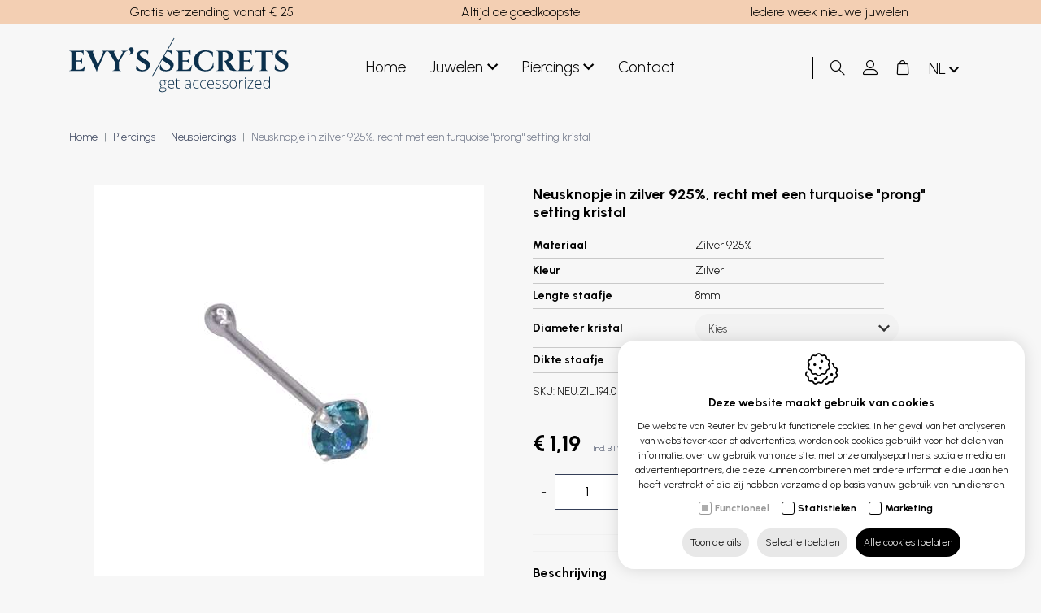

--- FILE ---
content_type: text/html; charset=utf-8
request_url: https://www.evyssecrets.com/nl/neusknopje-in-zilver-925-recht-met-een-turquoise-prong-setting-kristal
body_size: 24463
content:
<!DOCTYPE html><html lang=nl><head><title>Neusknopje in zilver 925%, recht met een turquoise &quot;prong&quot; setting kristal - Evy&#39;s Secrets</title><meta charset=utf-8><meta name=viewport content="width=device-width, maximum-scale=5, initial-scale=1"><meta name=google-site-verification content=zRGneOVIW1NXYTLXXtR5AYaicP1LKi7bk53_I6cMqwc><meta name=google-site-verification content=y7OPUCoAiSE1BLvztdIAkSoLCt20FZ_QjUeYEvxWpZ4><meta property=og:title content="Evy's Secrets"><meta property=og:url content=https://www.evyssecrets.com/nl/neusknopje-in-zilver-925-recht-met-een-turquoise-prong-setting-kristal><meta property=og:image content="https://www.evyssecrets.com/Uploads/products/201995152610337_fullsizeoutput20f81566991437140-2-1.jpg?crop=80,80,-80,-80&amp;maxwidth=800&amp;maxheight=800&amp;quality=60&amp;mode=pad&amp;scale=both"><link rel=canonical href=https://www.evyssecrets.com/nl/neusknopje-in-zilver-925-recht-met-een-turquoise-prong-setting-kristal><link rel=alternate href=https://www.evyssecrets.com/nl/neusknopje-in-zilver-925-recht-met-een-turquoise-prong-setting-kristal hreflang=nl><link rel=alternate href=https://www.evyssecrets.com/fr/piercing-de-nez-en-argent-925-droit-avec-un-cristal-turquoise-griffe hreflang=fr><link rel=alternate href=https://www.evyssecrets.com/en/nose-stud-in-silver-925-straight-with-a-turquoise-prong-setting-crystal hreflang=en><link rel=alternate href=https://www.evyssecrets.com/de/nasenstecker-aus-silber-925-gerade-mit-einem-tuerkisfarbenen-prong-setting-kristall hreflang=de><link rel=dns-prefetch href=//fonts.googleapis.com><link rel=dns-prefetch href=//fonts.gstatic.com><link rel=preconnect href=https://fonts.googleapis.com><link rel=preconnect href=https://fonts.gstatic.com><link rel=dns-prefetch href=//www.google.com><link rel=preconnect href=//www.google.com><link rel=dns-prefetch href=//www.gstatic.com><link rel=preconnect href=https://www.gstatic.com><link rel="shortcut icon" type=image/x-icon href=/favicon.ico><link rel=apple-touch-icon sizes=180x180 href=/apple-touch-icon.png><link rel=icon type=image/png sizes=32x32 href=/favicon-32x32.png><link rel=icon type=image/png sizes=16x16 href=/favicon-16x16.png><link rel=manifest href=/site.webmanifest><link rel=mask-icon href=/safari-pinned-tab.svg color=#5bbad5><meta name=msapplication-TileColor content=#ffffff><meta name=theme-color content=#ffffff><link rel=preconnect href=//www.googletagmanager.com><link rel=preconnect href=https://www.google-analytics.com><script>window.dataLayer=window.dataLayer||[{'attributes':{'language':'nl'}}];function gtag(){dataLayer.push(arguments);}
gtag('consent','default',{'ad_storage':'denied','ad_user_data':'denied','ad_personalization':'denied','analytics_storage':'denied','functionality_storage':'granted','security_storage':'granted'});</script><script defer>(function(w,d,s,l,i){w[l]=w[l]||[];w[l].push({'gtm.start':new Date().getTime(),event:'gtm.js'});var f=d.getElementsByTagName(s)[0],j=d.createElement(s),dl=l!='dataLayer'?'&l='+l:'';j.async=true;j.src='https://www.googletagmanager.com/gtm.js?id='+i+dl;f.parentNode.insertBefore(j,f);})(window,document,'script','dataLayer','GTM-PLZ2VBJ');</script><link rel=preload href="/css/header?v=E3QuPFgivihbCVA0uB7xFLytBPVszr0cEW_FKrxhtXA1" as=style><link rel=preload href="/css/footer?v=kcEr5xiFS1jbh_Lh_jnpcaMmDYlbBdrob8QfTMeVBJk1" as=style><link rel=preload href=/scripts/jquery-3.4.1.min.js as=script><link rel=preload href="/scripts/footer?v=t_J3AWwCxZ8dJn6kO0At8tkCaTWQMuMxcqGjUqmxho01" as=script><link rel=preload href="https://fonts.googleapis.com/css2?family=Playfair+Display:ital,wght@0,400;0,500;1,400&amp;family=Urbanist:wght@300;400;700&amp;display=swap" as=style crossorigin><link rel=preload href=https://cdn.idcreation.be/Fonts/Icons/evisionweb-icons/fonts/evisionweb-icons.woff2?jgdbej as=font type=font/woff2 crossorigin><link rel=preload href=https://www.evyssecrets.com//images/logo.svg as=image><link href="/css/header?v=E3QuPFgivihbCVA0uB7xFLytBPVszr0cEW_FKrxhtXA1" rel=stylesheet><link rel=stylesheet href="https://fonts.googleapis.com/css2?family=Playfair+Display:ital,wght@0,400;0,500;1,400&amp;family=Urbanist:wght@300;400;700&amp;display=swap" crossorigin><script>var userAgent=window.navigator.userAgent;if(userAgent.indexOf('MSIE')>-1||userAgent.indexOf('Trident')>-1){window.location.assign('https://www.evyssecrets.com/'+'Error/NoSupportForIE');}</script><body class=js-body><noscript> <iframe src="https://www.googletagmanager.com/ns.html?id=GTM-PLZ2VBJ" height=0 width=0 style=display:none;visibility:hidden></iframe> </noscript>  <div id=js-site-loader class="site__loader site-loader loading__screen"> <div class=loading__screen--center> <svg xmlns=http://www.w3.org/2000/svg xmlns:xlink=http://www.w3.org/1999/xlink viewBox="0 0 49 52" shape-rendering=geometricPrecision text-rendering=geometricPrecision class=siteloader__icon><g id=eWC3h90rFiz2_tr transform="translate(24.500000,26) rotate(0)"><g id=eWC3h90rFiz2_ts transform=scale(0.750000,0.750000)><circle id=eWC3h90rFiz2 r=27.500000 transform=translate(0,0) fill-opacity=0 stroke-width=2 stroke-linecap=round stroke-dasharray=21.590000,21.590000 /></g></g><g id=eWC3h90rFiz3_ts transform="translate(24.500000,26) scale(0,0)"><circle id=eWC3h90rFiz3 r=30.047153 transform=translate(-0.055139,0.055139) opacity=0 stroke-width=5 stroke-opacity=0 stroke-linecap=round stroke-dashoffset=-276.464000 stroke-dasharray=21.590000,21.590000 /></g><g id=eWC3h90rFiz4 transform="matrix(0.35000000000000 0 0 0.35000000000000 17.78914651870728 17.42500000000000)"><line id=eWC3h90rFiz5 x1=3 y1=0 x2=3 y2=49 fill=none stroke-width=6 stroke-miterlimit=10 stroke-dashoffset=-49 stroke-dasharray=49 /><path id=eWC3h90rFiz6 d=M7.800000,3.100000L25.100000,3.100000C25.100000,3.100000,43.800000,3.100000,43.800000,24.500000C43.800000,45.900000,25,45.900000,25,45.900000L10.900000,45.900000L10.900000,32.300000 transform="matrix(1 0 0 1 0.11916400000000 -0)" fill=none stroke=rgb(255,255,255) stroke-width=6 stroke-miterlimit=10 stroke-dashoffset=108.720000 stroke-dasharray=108.720000,108.720000 /></g></svg> </div> </div> <div id=js-site-container class=site__container> <header id=js-header class="header d-print-none"> <div class="header__fractions header__fractions--top header-items d-none d-xl-flex"> <div class=container-lg> <div class="blok row"> <div class="col-12 col-md-4"> <div modtype=text class="moduleTextContent module"><p style=text-align:center>Gratis verzending vanaf € 25</div></div> <div class="col-12 col-md-4"> <div modtype=text class="moduleTextContent module"><p style=text-align:center>Altijd de goedkoopste</div></div> <div class="col-12 col-md-4"> <div modtype=text class="moduleTextContent module"><p style=text-align:center>Iedere week nieuwe juwelen</div></div> </div> </div> </div> <div class="header__fractions header__fractions--bottom header-items container-lg"> <div id=js-product-added class=header__productadded> </div> <div class="header__fraction header__fraction-1"> <div class="menu__wrapper d-block d-xl-none"> <button id=js-trigger-menu type=button class=trigger> <span class=trigger__bar></span> <span class=trigger__bar></span> <span class=trigger__bar></span> </button> </div> <a href=https://www.evyssecrets.com/nl class=logo__link> <img src=https://www.evyssecrets.com/images/logo.svg alt="Reuter bv" class="img-fluid logo__image" width=204 height=50> </a> </div> <div class="header__fraction header__fraction-2 d-none d-xl-flex"> <div class="link__wrapper d-none d-lg-flex"> <div class="bottommenu row m-0"> <div class="bottommenu__item col-auto"> <a href=https://www.evyssecrets.com/nl class=bottommenu__link>Home</a> </div> </div> </div> <div class="category-menu category-menu-lvl1--hover"> <div class=category-menu__wrapper> <div class="category-menu-lvl1 category-menu-lvl1--singlehover"> <div data-cid=1> <a class=category-menu-lvl1__item href=https://www.evyssecrets.com/nl/juwelen> Juwelen <div class=icon-arrow-down></div> </a> </div> <div class="category-menu-lvl2 category-menu-lvl2--singlehover--content"> <div class="category-menu__wrapper container-lg"> <div class=category-menu-lvl2> <ul class=category-menu-lvl2__list><li class=category-menu-lvl2__item data-cid=3> <a href=https://www.evyssecrets.com/nl/juwelen/armbanden class=category-menu-lvl2__link>Armbanden</a>  <li class=category-menu-lvl2__item data-cid=4> <a href=https://www.evyssecrets.com/nl/juwelen/oorhangers-staal class=category-menu-lvl2__link>Oorhangers staal</a>  <li class=category-menu-lvl2__item data-cid=5> <a href=https://www.evyssecrets.com/nl/juwelen/oorknopjes-kinderen class=category-menu-lvl2__link>Oorknopjes kinderen</a> </ul> </div> <div class=category-menu-lvl2> <ul class=category-menu-lvl2__list><li class=category-menu-lvl2__item data-cid=6> <a href=https://www.evyssecrets.com/nl/juwelen/oorknopjes-staal class=category-menu-lvl2__link>Oorknopjes staal</a>  <li class=category-menu-lvl2__item data-cid=7> <a href=https://www.evyssecrets.com/nl/juwelen/oorknopjes-zilver class=category-menu-lvl2__link>Oorknopjes zilver</a>  <li class=category-menu-lvl2__item data-cid=8> <a href=https://www.evyssecrets.com/nl/juwelen/oorringen-staal class=category-menu-lvl2__link>Oorringen staal</a> </ul> </div> <div class=category-menu-lvl2> <ul class=category-menu-lvl2__list><li class=category-menu-lvl2__item data-cid=9> <a href=https://www.evyssecrets.com/nl/juwelen/oorringen-zilver class=category-menu-lvl2__link>Oorringen zilver</a>  <li class=category-menu-lvl2__item data-cid=10> <a href=https://www.evyssecrets.com/nl/juwelen/juwelen-mannen class=category-menu-lvl2__link>Juwelen mannen</a>  <li class=category-menu-lvl2__item data-cid=11> <a href=https://www.evyssecrets.com/nl/juwelen/nieuwe-juwelen class=category-menu-lvl2__link>Nieuwe juwelen</a> </ul> </div> </div> </div> </div> <div class="category-menu-lvl1 category-menu-lvl1--singlehover"> <div data-cid=2> <a class=category-menu-lvl1__item href=https://www.evyssecrets.com/nl/piercings> Piercings <div class=icon-arrow-down></div> </a> </div> <div class="category-menu-lvl2 category-menu-lvl2--singlehover--content"> <div class="category-menu__wrapper container-lg"> <div class=category-menu-lvl2> <ul class=category-menu-lvl2__list><li class=category-menu-lvl2__item data-cid=15> <a href=https://www.evyssecrets.com/nl/piercings/helix-en-tragus-piercings class=category-menu-lvl2__link>Helix en tragus piercings</a>  <li class=category-menu-lvl2__item data-cid=22> <a href=https://www.evyssecrets.com/nl/piercings/piercingringen-click-ringen class=category-menu-lvl2__link>Piercingringen/click ringen</a>  <li class=category-menu-lvl2__item data-cid=36> <a href=https://www.evyssecrets.com/nl/piercings/charms-bedel class=category-menu-lvl2__link>Charms/Bedel</a>  <li class=category-menu-lvl2__item data-cid=21> <a href=https://www.evyssecrets.com/nl/piercings/nieuwe-piercings class=category-menu-lvl2__link>Nieuwe piercings</a>  <li class=category-menu-lvl2__item data-cid=13> <a href=https://www.evyssecrets.com/nl/piercings/bioflex class=category-menu-lvl2__link>Bioflex</a>  <li class=category-menu-lvl2__item data-cid=14> <a href=https://www.evyssecrets.com/nl/piercings/fake-piercings class=category-menu-lvl2__link>Fake piercings</a> </ul> </div> <div class=category-menu-lvl2> <ul class=category-menu-lvl2__list><li class=category-menu-lvl2__item data-cid=16> <a href=https://www.evyssecrets.com/nl/piercings/hoefijzer-piercings class=category-menu-lvl2__link>Hoefijzer piercings</a>  <li class=category-menu-lvl2__item data-cid=17> <a href=https://www.evyssecrets.com/nl/piercings/industrial-piercings class=category-menu-lvl2__link>Industrial piercings</a>  <li class=category-menu-lvl2__item data-cid=18> <a href=https://www.evyssecrets.com/nl/piercings/labret-piercings class=category-menu-lvl2__link>Labret piercings</a>  <li class=category-menu-lvl2__item data-cid=19> <a href=https://www.evyssecrets.com/nl/piercings/navelpiercings class=category-menu-lvl2__link>Navelpiercings</a>  <li class=category-menu-lvl2__item data-cid=20> <a href=https://www.evyssecrets.com/nl/piercings/neuspiercings class=category-menu-lvl2__link>Neuspiercings</a>  <li class=category-menu-lvl2__item data-cid=23> <a href=https://www.evyssecrets.com/nl/piercings/septum-piercings class=category-menu-lvl2__link>Septum piercings</a> </ul> </div> <div class=category-menu-lvl2> <ul class=category-menu-lvl2__list><li class=category-menu-lvl2__item data-cid=24> <a href=https://www.evyssecrets.com/nl/piercings/stretchers class=category-menu-lvl2__link>Stretchers</a>  <li class=category-menu-lvl2__item data-cid=25> <a href=https://www.evyssecrets.com/nl/piercings/tepelpiercings class=category-menu-lvl2__link>Tepelpiercings</a>  <li class=category-menu-lvl2__item data-cid=35> <a href=https://www.evyssecrets.com/nl/piercings/titanium class=category-menu-lvl2__link>Titanium</a>  <li class=category-menu-lvl2__item data-cid=26> <a href=https://www.evyssecrets.com/nl/piercings/tongpiercings-barbell class=category-menu-lvl2__link>Tongpiercings / Barbell</a>  <li class=category-menu-lvl2__item data-cid=27> <a href=https://www.evyssecrets.com/nl/piercings/tunnels-en-plugs class=category-menu-lvl2__link>Tunnels en plugs</a>  <li class=category-menu-lvl2__item data-cid=28> <a href=https://www.evyssecrets.com/nl/piercings/twister-piercings class=category-menu-lvl2__link>Twister piercings</a> </ul> </div> <div class=category-menu-lvl2> <ul class=category-menu-lvl2__list><li class=category-menu-lvl2__item data-cid=29> <a href=https://www.evyssecrets.com/nl/piercings/wenkbrauw-piercings class=category-menu-lvl2__link>Rook / Wenkbrauw piercings</a>  <li class=category-menu-lvl2__item data-cid=30> <a href=https://www.evyssecrets.com/nl/piercings/onderdelen-en-accessoires class=category-menu-lvl2__link>Onderdelen en accessoires</a> </ul> </div> </div> </div> </div> </div> </div> <div class="link__wrapper d-none d-lg-flex"> <div class="bottommenu row m-0 js-menu js-menu-bottommenu"> <div> <div class="d-flex d-xl-none burgermenu__header"> <div class="burgermenu__logo col"> <img src=https://www.evyssecrets.com/images/logo.svg class=img-fluid> </div> <div id=js-burgermenu class="d-md-flex d-xl-none burgermenu__close col-auto"> <span class=icon-close></span> </div> </div> </div> <div id=js-topmenu-xs class="topmenu-clone d-md-none"></div> <div class="bottommenu__item col-auto"> <a href=https://www.evyssecrets.com/nl/contact class="bottommenu__link js-menu-link-dropdown" data-id=100>Contact</a> </div> <div id=js-languages-xs class="languages-clone d-md-none"></div> </div> <div id=js-burgermenu class="d-flex d-xl-none burgermenu"> <div class="burgermenu__bar burgermenu__bar--top"></div> <div class="burgermenu__bar burgermenu__bar--center"></div> <div class="burgermenu__bar burgermenu__bar--bottom"></div> </div> </div> </div> <div class="header__fraction header__fraction-3"> <div class=link__wrapper> <div class="search__wrapper d-none d-md-flex"> <form action=/svc/nl/Search/Search defaultbutton=js-btn-search id=js-search-form method=post> <div id=js-search class=search> <span class="text-danger search__warning" style=display:none></span> <input autocomplete=search class="search__input js-search-input form-input inputfield" data-val=true data-val-required=* id=HeaderSearch_Search name=HeaderSearch.Search placeholder=Zoeken type=text> <button type=submit id=js-btn-search class=btn__search title=Zoeken> <span class="icon-search search__icon"></span> </button> <div id=js-search-toggle class=search__toggle></div> </div> </form> </div> <div id=js-dropdown-account class="link dropdown js-overlay-account-open"> <a> <span class="evw-icon icon-icon_user"></span> </a> <div id=js-dropdown-account-content class=dropdown-content> <a href=https://www.evyssecrets.com/nl/registreren class="header__user sublink sublink-register"> <span class="evw-icon icon-icon_settings_thinner"></span> <span>Registreren</span> </a> <a href="https://www.evyssecrets.com/nl/inloggen?returnurl=%7e%2fnl%2fneusknopje-in-zilver-925-recht-met-een-turquoise-prong-setting-kristal" class="header__user sublink sublink-login"> <span class="evw-icon icon-icon_logout_B"></span> <span>Inloggen</span> </a> </div> </div> <div id=js-header-button class=link> <a href=https://www.evyssecrets.com/nl/winkelmandje> <span class="evw-icon icon-icon_shopping-cart_B"></span> <span class="quantity__data d-none" id=js-header-caddyQuantity>0</span> </a> </div> <div class="d-none d-xl-flex"> <div class=languages__wrapper> <a id=js-btn-language class="btn__language category-menu__item bottommenu__link text-center" data-toggle=dropdown> nl <span class=icon-arrow-down></span> </a> <div id=js-languages class="languages dropdown-menu"> <a class="languages__link languages__link--active">nl</a> <a class=languages__link href=https://www.evyssecrets.com/fr/piercing-de-nez-en-argent-925-droit-avec-un-cristal-turquoise-griffe>fr</a> <a class=languages__link href=https://www.evyssecrets.com/en/nose-stud-in-silver-925-straight-with-a-turquoise-prong-setting-crystal>en</a> <a class=languages__link href=https://www.evyssecrets.com/de/nasenstecker-aus-silber-925-gerade-mit-einem-tuerkisfarbenen-prong-setting-kristall>de</a> </div> </div> </div> </div> </div> </div> <div id=js-attribute-filters class="header__filters d-flex d-lg-none"> </div> </header> <div id=js-overlay-menu class="overlay overlay--menu"> <div class=overlay__inner> <div class=overlay__header> <button type=button class="overlay__close icon-close js-overlay-menu-close"></button> <img src=/images/logo.svg alt="" class=overlay__logo width=204 height=50> </div> <div class=overlay__body> <ul><li class=js-listitem> <button role=button class="js-trigger-list overlay__button overlay__button--dropdown is-open">Onze catalogus</button> <ul class=overlay__menu-list><li class="overlay__menu-listitem js-listitem"> <div class="js-trigger-list overlay__menu-link overlay__button--link overlay__button--dropdown"> <a href=https://www.evyssecrets.com/nl/juwelen class=overlay__link data-cid=1>Juwelen</a> <div class=overlay__toggle></div> </div> <ul class=overlay__menu-list><li class="overlay__menu-listitem js-listitem"> <a href=https://www.evyssecrets.com/nl/juwelen/armbanden class=overlay__menu-link data-cid=3>Armbanden</a>  <li class="overlay__menu-listitem js-listitem"> <a href=https://www.evyssecrets.com/nl/juwelen/oorhangers-staal class=overlay__menu-link data-cid=4>Oorhangers staal</a>  <li class="overlay__menu-listitem js-listitem"> <a href=https://www.evyssecrets.com/nl/juwelen/oorknopjes-kinderen class=overlay__menu-link data-cid=5>Oorknopjes kinderen</a>  <li class="overlay__menu-listitem js-listitem"> <a href=https://www.evyssecrets.com/nl/juwelen/oorknopjes-staal class=overlay__menu-link data-cid=6>Oorknopjes staal</a>  <li class="overlay__menu-listitem js-listitem"> <a href=https://www.evyssecrets.com/nl/juwelen/oorknopjes-zilver class=overlay__menu-link data-cid=7>Oorknopjes zilver</a>  <li class="overlay__menu-listitem js-listitem"> <a href=https://www.evyssecrets.com/nl/juwelen/oorringen-staal class=overlay__menu-link data-cid=8>Oorringen staal</a>  <li class="overlay__menu-listitem js-listitem"> <a href=https://www.evyssecrets.com/nl/juwelen/oorringen-zilver class=overlay__menu-link data-cid=9>Oorringen zilver</a>  <li class="overlay__menu-listitem js-listitem"> <a href=https://www.evyssecrets.com/nl/juwelen/juwelen-mannen class=overlay__menu-link data-cid=10>Juwelen mannen</a>  <li class="overlay__menu-listitem js-listitem"> <a href=https://www.evyssecrets.com/nl/juwelen/nieuwe-juwelen class=overlay__menu-link data-cid=11>Nieuwe juwelen</a> </ul>  <li class="overlay__menu-listitem js-listitem"> <div class="js-trigger-list overlay__menu-link overlay__button--link overlay__button--dropdown"> <a href=https://www.evyssecrets.com/nl/piercings class=overlay__link data-cid=2>Piercings</a> <div class=overlay__toggle></div> </div> <ul class=overlay__menu-list><li class="overlay__menu-listitem js-listitem"> <a href=https://www.evyssecrets.com/nl/piercings/helix-en-tragus-piercings class=overlay__menu-link data-cid=15>Helix en tragus piercings</a>  <li class="overlay__menu-listitem js-listitem"> <a href=https://www.evyssecrets.com/nl/piercings/piercingringen-click-ringen class=overlay__menu-link data-cid=22>Piercingringen/click ringen</a>  <li class="overlay__menu-listitem js-listitem"> <a href=https://www.evyssecrets.com/nl/piercings/charms-bedel class=overlay__menu-link data-cid=36>Charms/Bedel</a>  <li class="overlay__menu-listitem js-listitem"> <a href=https://www.evyssecrets.com/nl/piercings/nieuwe-piercings class=overlay__menu-link data-cid=21>Nieuwe piercings</a>  <li class="overlay__menu-listitem js-listitem"> <a href=https://www.evyssecrets.com/nl/piercings/bioflex class=overlay__menu-link data-cid=13>Bioflex</a>  <li class="overlay__menu-listitem js-listitem"> <a href=https://www.evyssecrets.com/nl/piercings/fake-piercings class=overlay__menu-link data-cid=14>Fake piercings</a>  <li class="overlay__menu-listitem js-listitem"> <a href=https://www.evyssecrets.com/nl/piercings/hoefijzer-piercings class=overlay__menu-link data-cid=16>Hoefijzer piercings</a>  <li class="overlay__menu-listitem js-listitem"> <a href=https://www.evyssecrets.com/nl/piercings/industrial-piercings class=overlay__menu-link data-cid=17>Industrial piercings</a>  <li class="overlay__menu-listitem js-listitem"> <a href=https://www.evyssecrets.com/nl/piercings/labret-piercings class=overlay__menu-link data-cid=18>Labret piercings</a>  <li class="overlay__menu-listitem js-listitem"> <a href=https://www.evyssecrets.com/nl/piercings/navelpiercings class=overlay__menu-link data-cid=19>Navelpiercings</a>  <li class="overlay__menu-listitem js-listitem"> <a href=https://www.evyssecrets.com/nl/piercings/neuspiercings class=overlay__menu-link data-cid=20>Neuspiercings</a>  <li class="overlay__menu-listitem js-listitem"> <a href=https://www.evyssecrets.com/nl/piercings/septum-piercings class=overlay__menu-link data-cid=23>Septum piercings</a>  <li class="overlay__menu-listitem js-listitem"> <a href=https://www.evyssecrets.com/nl/piercings/stretchers class=overlay__menu-link data-cid=24>Stretchers</a>  <li class="overlay__menu-listitem js-listitem"> <a href=https://www.evyssecrets.com/nl/piercings/tepelpiercings class=overlay__menu-link data-cid=25>Tepelpiercings</a>  <li class="overlay__menu-listitem js-listitem"> <a href=https://www.evyssecrets.com/nl/piercings/titanium class=overlay__menu-link data-cid=35>Titanium</a>  <li class="overlay__menu-listitem js-listitem"> <a href=https://www.evyssecrets.com/nl/piercings/tongpiercings-barbell class=overlay__menu-link data-cid=26>Tongpiercings / Barbell</a>  <li class="overlay__menu-listitem js-listitem"> <a href=https://www.evyssecrets.com/nl/piercings/tunnels-en-plugs class=overlay__menu-link data-cid=27>Tunnels en plugs</a>  <li class="overlay__menu-listitem js-listitem"> <a href=https://www.evyssecrets.com/nl/piercings/twister-piercings class=overlay__menu-link data-cid=28>Twister piercings</a>  <li class="overlay__menu-listitem js-listitem"> <a href=https://www.evyssecrets.com/nl/piercings/wenkbrauw-piercings class=overlay__menu-link data-cid=29>Rook / Wenkbrauw piercings</a>  <li class="overlay__menu-listitem js-listitem"> <a href=https://www.evyssecrets.com/nl/piercings/onderdelen-en-accessoires class=overlay__menu-link data-cid=30>Onderdelen en accessoires</a> </ul> </ul>  <li class=js-listitem> <a href=https://www.evyssecrets.com/nl/contact class=overlay__button data-id=100>Contact</a> </ul> </div> <div class=overlay__footer> <div class=languages> <ul id=js-languages-mobile class=languages__list><li class="languages__listitem language"> <a class="language__link languages__link--active">nl</a>  <li class="languages__listitem language"> <a href=https://www.evyssecrets.com/fr/piercing-de-nez-en-argent-925-droit-avec-un-cristal-turquoise-griffe class=language__link>fr</a>  <li class="languages__listitem language"> <a href=https://www.evyssecrets.com/en/nose-stud-in-silver-925-straight-with-a-turquoise-prong-setting-crystal class=language__link>en</a>  <li class="languages__listitem language"> <a href=https://www.evyssecrets.com/de/nasenstecker-aus-silber-925-gerade-mit-einem-tuerkisfarbenen-prong-setting-kristall class=language__link>de</a> </ul> </div> </div> </div> </div> <div id=js-overlay-search class="overlay overlay--search"> <div class=overlay__inner> <div class=overlay__header> <button type=button class="overlay__close icon-close js-overlay-search-close">Sluiten</button> <form action=/svc/nl/Search/SearchBottom defaultbutton=js-btn-search-overlay id=js-search-form-overlay method=post> <div class=container-lg> <input id=OverlaySearch.Search name=Search type=search class="js-overlay-search-title overlay__keyword"> <button class="d-none js-btn-search-overlay"></button> </div> </form> </div> <div class=overlay__body> <div id=js-overlay-search-content class=container-lg></div> </div> <div class=overlay__footer></div> </div> </div> <div id=js-attribute-overlays class=js-attribute-filter> <div class="overlay overlay--filters js-overlay-filters d-flex d-lg-none" data-overlayid=overlay--filter--151> <div class=overlay__inner> <div class=overlay__header> <div class=overlay__title>Materiaal</div> <span class="js-attribute-selectedamount overlay__label overlay__label--amount" data-id=overlay--filter--151></span> <button type=button class="overlay__close icon-close js-overlay-filters-close"></button> </div> <div class=overlay__body> <ul class="overlay__list jsAttFilterContainer" data-id=overlay--filter--151><li class=overlay__listitem> <div class=container__radiobutton> <input id=radio_720 class="input js-attribute js-overlay-filters-close" type=radio name=rbtn-151 data-max=1 data-container-id=overlay--filter--151 data-id=720 onchange=attFilterController.applyFilter(this)> <label for=radio_720> Zilver 925% </label> </div> </ul> </div> </div> <span class=overlay__gradient></span> </div> <div class="overlay overlay--filters js-overlay-filters d-flex d-lg-none" data-overlayid=overlay--filter--150> <div class=overlay__inner> <div class=overlay__header> <div class=overlay__title>Kleur</div> <span class="js-attribute-selectedamount overlay__label overlay__label--amount" data-id=overlay--filter--150></span> <button type=button class="overlay__close icon-close js-overlay-filters-close"></button> </div> <div class=overlay__body> <ul class="overlay__list jsAttFilterContainer" data-id=overlay--filter--150><li class=overlay__listitem> <div class=container__radiobutton> <input id=radio_550 class="input js-attribute js-overlay-filters-close" type=radio name=rbtn-150 data-max=1 data-container-id=overlay--filter--150 data-id=550 onchange=attFilterController.applyFilter(this)> <label for=radio_550> Zilver </label> </div> </ul> </div> </div> <span class=overlay__gradient></span> </div> <div class="overlay overlay--filters js-overlay-filters d-flex d-lg-none" data-overlayid=overlay--filter--158> <div class=overlay__inner> <div class=overlay__header> <div class=overlay__title>Lengte staafje</div> <span class="js-attribute-selectedamount overlay__label overlay__label--amount" data-id=overlay--filter--158></span> <button type=button class="overlay__close icon-close js-overlay-filters-close"></button> </div> <div class=overlay__body> <ul class="overlay__list jsAttFilterContainer" data-id=overlay--filter--158><li class=overlay__listitem> <div class=container__radiobutton> <input id=radio_627 class="input js-attribute js-overlay-filters-close" type=radio name=rbtn-158 data-max=1 data-container-id=overlay--filter--158 data-id=627 onchange=attFilterController.applyFilter(this)> <label for=radio_627> 8mm </label> </div> </ul> </div> </div> <span class=overlay__gradient></span> </div> <div class="overlay overlay--filters js-overlay-filters d-flex d-lg-none" data-overlayid=overlay--filter--152> <div class=overlay__inner> <div class=overlay__header> <div class=overlay__title>Diameter kristal</div> <span class="js-attribute-selectedamount overlay__label overlay__label--amount" data-id=overlay--filter--152></span> <button type=button class="overlay__close icon-close js-overlay-filters-close"></button> </div> <div class=overlay__body> <ul class="overlay__list jsAttFilterContainer" data-id=overlay--filter--152><li class=overlay__listitem> <div class=container__radiobutton> <input id=radio_727 class="input js-attribute js-overlay-filters-close" type=radio name=rbtn-152 data-max=1 data-container-id=overlay--filter--152 data-id=727 onchange=attFilterController.applyFilter(this)> <label for=radio_727> 2mm </label> </div>  <li class=overlay__listitem> <div class=container__radiobutton> <input id=radio_728 class="input js-attribute js-overlay-filters-close" type=radio name=rbtn-152 data-max=1 data-container-id=overlay--filter--152 data-id=728 onchange=attFilterController.applyFilter(this)> <label for=radio_728> 1.5mm </label> </div>  <li class=overlay__listitem> <div class=container__radiobutton> <input id=radio_730 class="input js-attribute js-overlay-filters-close" type=radio name=rbtn-152 data-max=1 data-container-id=overlay--filter--152 data-id=730 onchange=attFilterController.applyFilter(this)> <label for=radio_730> 1.2mm </label> </div> </ul> </div> </div> <span class=overlay__gradient></span> </div> <div class="overlay overlay--filters js-overlay-filters d-flex d-lg-none" data-overlayid=overlay--filter--157> <div class=overlay__inner> <div class=overlay__header> <div class=overlay__title>Dikte staafje</div> <span class="js-attribute-selectedamount overlay__label overlay__label--amount" data-id=overlay--filter--157></span> <button type=button class="overlay__close icon-close js-overlay-filters-close"></button> </div> <div class=overlay__body> <ul class="overlay__list jsAttFilterContainer" data-id=overlay--filter--157><li class=overlay__listitem> <div class=container__radiobutton> <input id=radio_624 class="input js-attribute js-overlay-filters-close" type=radio name=rbtn-157 data-max=1 data-container-id=overlay--filter--157 data-id=624 onchange=attFilterController.applyFilter(this)> <label for=radio_624> 0.6mm </label> </div> </ul> </div> </div> <span class=overlay__gradient></span> </div> <div class="overlay overlay--filters js-overlay-filters d-flex d-lg-none" data-overlayid=overlay--filter--price> <div class=overlay__inner> <div class=overlay__header> <div class=overlay__title>Prijs</div> <span class="js-attribute-selectedamount overlay__label overlay__label--amount" data-id=overlay--filter--price></span> <button type=button class="overlay__close icon-close js-overlay-filters-close"></button> </div> <div class=overlay__body> <div class="container-filter container-filter--pricerange"> Van <input type=number id=js-filter-min-price class=js-current-min-price min=0 max=0 value=0> tot <input type=number id=js-filter-max-price class=js-current-max-price min=0 max=0 value=0> </div> </div> <div class=overlay__footer> <button type=button class="overlay__button js-overlay-filters-close js-filter-price-header" data-id=overlay--filter--price>Opslaan</button> </div> </div> <span class=overlay__gradient></span> </div> </div> <div class="overlay overlay--user js-overlay-account d-flex d-xl-none" data-id=overlay--account> <div class=overlay__inner> <div class=overlay__header> <button type=button class="overlay__close icon-close js-overlay-account-close">Sluiten</button> </div> <div class=overlay__body> <div class=overlay__buttongroup> <a href=https://www.evyssecrets.com/nl/registreren class="overlay__button overlay__button--icon icon-icon_settings_thinner">Registreren</a> <a href=https://www.evyssecrets.com/nl/inloggen class="overlay__button icon-icon_logout_B overlay__button--icon overlay__button--login">Inloggen</a> </div> </div> </div> </div> <main class=site__main> <div id=js-website-container class=site__contentcontainer> <div class=site__contentbackground> <div class=site__content> <div class=product> <div id=js-banner-container class="banner__container js-banner-noimage banner__container--product"> </div> <input type=hidden id=hdnKeepBottomNavigationOpen value=js-bottomnav-add-to-cart> <div id=js-breadcrumb-container class="container container-lg"> <nav class=nav__breadcrumb aria-label=breadcrumb> <ol class=breadcrumb><li class="breadcrumb-item active" aria-current=page><a class=breadcrumb-link href=https://www.evyssecrets.com/nl>Home</a><li class="breadcrumb-item active" aria-current=page><a class=breadcrumb-link href=https://www.evyssecrets.com/nl/piercings>Piercings</a><li class="breadcrumb-item active" aria-current=page><a class=breadcrumb-link href=https://www.evyssecrets.com/nl/piercings/neuspiercings>Neuspiercings</a><li class=breadcrumb-item>Neusknopje in zilver 925%, recht met een turquoise "prong" setting kristal</ol> </nav> </div> <input id=hdnDisplayAddToCart name=hdnDisplayAddToCart type=hidden value=true> <div style=background-color:burlywood;font-size:9px;display:none> <input length=11 data-val=true data-val-number="The field FinishID must be a number." data-val-required="The FinishID field is required." id=FinishID name=FinishID type=hidden value=6661> <div data-id=6661 data-finish-selected="6661 == 6661" data-stock=34 data-haspromo=no data-price="€ 1,19" data-promoprice="€ 1,19" data-reference=Neu.Zil.208 class=js-hidden-finish-row style=background-color:cornflowerblue> <div class=js-hidden-finish-attribute data-column=150 data-value=550 style=min-width:100px;display:inline-block;padding:2px;margin:2px;background-color:palegoldenrod>Zilver</div> <div class=js-hidden-finish-attribute data-column=157 data-value=624 style=min-width:100px;display:inline-block;padding:2px;margin:2px;background-color:palegoldenrod>0.6mm</div> <div class=js-hidden-finish-attribute data-column=158 data-value=627 style=min-width:100px;display:inline-block;padding:2px;margin:2px;background-color:palegoldenrod>8mm</div> <div class=js-hidden-finish-attribute data-column=151 data-value=720 style=min-width:100px;display:inline-block;padding:2px;margin:2px;background-color:palegoldenrod>Zilver 925%</div> <div class=js-hidden-finish-attribute data-column=152 data-value=727 style=min-width:100px;display:inline-block;padding:2px;margin:2px;background-color:palegoldenrod>2mm</div> </div> <div data-id=6662 data-finish-selected="6661 == 6662" data-stock=40 data-haspromo=no data-price="€ 1,19" data-promoprice="€ 1,19" data-reference=Neu.zil.201 class=js-hidden-finish-row> <div class=js-hidden-finish-attribute data-column=150 data-value=550 style=min-width:100px;display:inline-block;padding:2px;margin:2px;background-color:palegoldenrod>Zilver</div> <div class=js-hidden-finish-attribute data-column=157 data-value=624 style=min-width:100px;display:inline-block;padding:2px;margin:2px;background-color:palegoldenrod>0.6mm</div> <div class=js-hidden-finish-attribute data-column=158 data-value=627 style=min-width:100px;display:inline-block;padding:2px;margin:2px;background-color:palegoldenrod>8mm</div> <div class=js-hidden-finish-attribute data-column=151 data-value=720 style=min-width:100px;display:inline-block;padding:2px;margin:2px;background-color:palegoldenrod>Zilver 925%</div> <div class=js-hidden-finish-attribute data-column=152 data-value=728 style=min-width:100px;display:inline-block;padding:2px;margin:2px;background-color:palegoldenrod>1.5mm</div> </div> <div data-id=6663 data-finish-selected="6661 == 6663" data-stock=32 data-haspromo=no data-price="€ 1,19" data-promoprice="€ 1,19" data-reference=Neu.zil.194 class=js-hidden-finish-row> <div class=js-hidden-finish-attribute data-column=150 data-value=550 style=min-width:100px;display:inline-block;padding:2px;margin:2px;background-color:palegoldenrod>Zilver</div> <div class=js-hidden-finish-attribute data-column=157 data-value=624 style=min-width:100px;display:inline-block;padding:2px;margin:2px;background-color:palegoldenrod>0.6mm</div> <div class=js-hidden-finish-attribute data-column=158 data-value=627 style=min-width:100px;display:inline-block;padding:2px;margin:2px;background-color:palegoldenrod>8mm</div> <div class=js-hidden-finish-attribute data-column=151 data-value=720 style=min-width:100px;display:inline-block;padding:2px;margin:2px;background-color:palegoldenrod>Zilver 925%</div> <div class=js-hidden-finish-attribute data-column=152 data-value=730 style=min-width:100px;display:inline-block;padding:2px;margin:2px;background-color:palegoldenrod>1.2mm</div> </div> </div> <div class="container container-lg product__heading product__wrapper"> <div class=row> <div class="product__pictures col-12 col-md-6"> <div class=picture-list> <div class="picture-main js-slick-gallery js-slick-productpictureslideshow"> <div> <a href="https://www.evyssecrets.com/Uploads/products/201995152610337_fullsizeoutput20f81566991437140-2-1.jpg?crop=80,80,-80,-80&amp;maxwidth=1600&amp;maxheight=900&amp;quality=60&amp;format=jpg&amp;mode=max" class=js-fancybox data-fancybox=product> <img data-finishid="" src="https://www.evyssecrets.com/Uploads/products/201995152610337_fullsizeoutput20f81566991437140-2-1.jpg?crop=80,80,-80,-80&amp;maxwidth=480&amp;maxheight=480&amp;quality=60&amp;format=jpg&amp;scale=both" data-image-width=800 data-image-height=800 class=img-fluid> </a> </div> </div> </div> <div class=d-none> <div class="js-single js-slick-productpictureslideshow"> <div> <img data-finishid="" src="https://www.evyssecrets.com/Uploads/products/201995152610337_fullsizeoutput20f81566991437140-2-1.jpg?crop=80,80,-80,-80&amp;maxheight=100&amp;quality=60&amp;format=jpg" class=img-fluid> </div> </div> </div> </div> <div class="product__information information col-12 col-md-6"> <h1 id=dvTitle class=information__title>Neusknopje in zilver 925%, recht met een turquoise &quot;prong&quot; setting kristal</h1> <div class=information__short> </div> <div class="product__finishes finishes js-attributes-finish"> <div id=js-attributes class=js-attributes> <h2 class="product__title product__title--sectiontitle"> Eigenschappen </h2> <div class="attribute js-attribute"> <div class="attribute__label js-attribute-label">Materiaal</div> <div class="attribute__value js-attribute-selectionvalues" data-id=151> <div class="js-attribute-value js-attribute-selectionvalue" data-id=720> Zilver 925% </div> </div> </div> <div class="attribute js-attribute"> <div class="attribute__label js-attribute-label">Kleur</div> <div class="attribute__value js-attribute-selectionvalues" data-id=150> <div class="js-attribute-value js-attribute-selectionvalue" data-id=550> Zilver </div> </div> </div> <div class="attribute js-attribute"> <div class="attribute__label js-attribute-label">Lengte staafje</div> <div class="attribute__value js-attribute-selectionvalues" data-id=158> <div class="js-attribute-value js-attribute-selectionvalue" data-id=627> 8mm </div> </div> </div> <div class="attribute js-attribute"> <div class="attribute__label js-attribute-label">Diameter kristal</div> <div class="attribute__value js-attribute-selectionvalues" data-id=152> <div class="js-attribute-value js-overlay-filters-open" data-id=727 data-overlayid=overlay--filter--152> <div class="js-choice-wrapper choice__wrapper dropdown"> <div style=display:none class=selected__value>Kies</div> <div class="choice__header dropdown-toggle" data-toggle=dropdown aria-haspopup=true aria-expanded=false> <div class=choice__header__default> Kies </div> <div class="choice__header__icon evw-icon icon-arrow-down"></div> </div> <div class="choice__content dropdown-menu"> <div class="radiobuttons radiobuttons--vertical"> <ul><li class="container-radiobutton js-attribute-selectionvalue" data-id=727> <input type=radio id=rbt-727 value=2mm name="Diameter kristal"> <label for=rbt-727>2mm</label>  <li class="container-radiobutton js-attribute-selectionvalue" data-id=728> <input type=radio id=rbt-728 value=1.5mm name="Diameter kristal"> <label for=rbt-728>1.5mm</label>  <li class="container-radiobutton js-attribute-selectionvalue" data-id=730> <input type=radio id=rbt-730 value=1.2mm name="Diameter kristal"> <label for=rbt-730>1.2mm</label> </ul> </div> </div> </div> </div> </div> </div> <div class="attribute js-attribute"> <div class="attribute__label js-attribute-label">Dikte staafje</div> <div class="attribute__value js-attribute-selectionvalues" data-id=157> <div class="js-attribute-value js-attribute-selectionvalue" data-id=624> 0.6mm </div> </div> </div> </div> </div> <div style=font-size:13px;text-transform:uppercase;margin-top:15px> SKU:&nbsp;<span id=js-reference>Neu.Zil.194.0</span> </div> <div> <div class="product__prices js-price-container"> <div id=js-price-from class=product__pricefrom style=visibility:hidden> Vanaf </div> <div class=product__priceblock> <span class="product__price product__price--linethrough d-none js-productprice-scrappedpromo"></span> <span class="product__price js-productprice">&euro;&nbsp;1,19</span> <span class=product__price--vat>Incl. BTW</span> </div> </div> </div> <form action=/svc/nl/Cart/AddToCart class=js-add-to-cart-form defaultbutton=js-btn-add-to-cart method=post><input name=__RequestVerificationToken type=hidden value=Oxt94jLxej72KeWiUwWNl4OXxUxUbvaorTQcWiF1dlGUiQ691wTEm-QBcj3t7aLmU6TQ5fF7kXZ5ZJDmF0dA98jJjDRvyC_XuCFXsP6fOGs1> <div class="product__order d-none d-md-flex"> <div id=js-quantity-container class=product__quantity__wrapper> <button type=button id=js-quantity-min class="btn__addtocart btn__addtocart--min" onclick=productDetailController.quantityMin(this) data-step=1> <span>-</span> </button> <input id=Quantity name=Quantity class="product__quantity js-quantity js-quantity-limit" value=1 min=1 max=34 data-val=true data-val-range="Invalid number" data-val-range-min=1 data-val-range-max=34> <button type=button id=js-quantity-plus onclick=productDetailController.quantityPlus(this) class="btn__addtocart btn__addtocart--plus" data-step=1> <span>+</span> </button> </div> <div id=js-add-to-cart-container class=js-add-to-cart-container> <button type=submit class="btn btn__addtocart btn__addtocart--caddy js-btn-add-to-cart btn--primary" data-price=1,19000000 data-id=3412 data-finishid=6661 data-name="Neusknopje in zilver 925%, recht met een turquoise &#34;prong&#34; setting kristal"> <span class=main> <span class=text> Toevoegen aan winkelmandje </span> </span> </button> </div> </div> </form> <span class="text-danger field-validation-error js-quantity-message" data-valmsg-for=Quantity data-valmsg-replace=true><span id=Quantity-error></span></span> <div class=product__stock> <span class="product__label product__label--nostock js-stock js-no-stock" style=display:none>Tijdelijk onbeschikbaar</span> <span class="product__label product__label--stock js-stock js-has-stock" style=display:none>Op voorraad</span> </div> <div class="information__content pt-3"> <div style=margin-bottom:5px;font-weight:bold>Beschrijving</div> <div class="blok row"><div class=col-12><div modtype=text class="moduleTextContent module"><p>De neuspiercing is gemaakt van sterling zilver 925%. Het gebruikte materiaal wordt gekenmerkt door zijn wit-metallic uiterlijk en lage gewicht en geeft de neuspiercing een nobele glans. Aan het einde van het staafje zit een miniem balletje, dat amper groter dan het staafje is. Dit balletje verhinderd dat het neusstaafje door het piercinggaatje gaat vallen. De lengte van het staafje bedraagt 8 mm, de dikte 0.6 mm. Het kristalletje is te verkrijgen in 3 verschillende diameters, 1.2 mm, 1.5 mm en 2 mm.</div></div></div> </div> </div> </div> </div> <div id=more> </div> </div> <div class="container container-lg"> <button type=button class="btn cart__button--previous js-back"> <span class=icon-arrow-left></span><span>Terug</span> </button> </div> </div> </div> </div> <div id=js-loading class=loading__screen style=display:none> <div class=loading__screen--center> <img src=/Images/loader.svg> </div> </div> </main> <footer class="site__footer footer d-print-none"> <div class="container container-lg footer__container"> <div class="row footer__content"> <div class="col footer__col text-center align-items-center text-lg-left justify-content-between d-flex flex-column footer--logo"> <img src=https://www.evyssecrets.com/images/logo.svg alt="Reuter bv" class="img-fluid footer__logo logo__image" width=285 height=70> </div> <div class="col footer__col text-center text-lg-left"> <label class=footer__title>Nuttige links</label> <ul class=infopages--account><li class=infopages__item><a class=infopages__link href=https://www.evyssecrets.com/nl/mijn-gegevens>Mijn gegevens</a> <li class=infopages__item><a class=infopages__link href=https://www.evyssecrets.com/nl/winkelmandje>Winkelmandje</a></ul> <ul class=infopages><li class=infopages__item><a class=infopages__link href=https://www.evyssecrets.com/nl/maten>Maten</a> <li class=infopages__item><a class=infopages__link href=https://www.evyssecrets.com/nl/materialen>Materialen</a> <li class=infopages__item><a class=infopages__link href=https://www.evyssecrets.com/nl/algemene-voorwaarden>Algemene voorwaarden</a> <li class=infopages__item><a class=infopages__link href=https://www.evyssecrets.com/nl/betaalmethodes>Betaalmethodes</a> <li class=infopages__item><a class=infopages__link href=https://www.evyssecrets.com/nl/verzendkosten>Verzendkosten</a> <li class=infopages__item><a class=infopages__link href=https://www.evyssecrets.com/nl/levering>Levering</a> <li class=infopages__item><a class=infopages__link href=https://www.evyssecrets.com/nl/herroepingsrecht>Herroepingsrecht</a></ul> </div> <div class="col footer__col text-center text-lg-left"> <label class=footer__title>Sitemap</label> <ul class=sitemap><li class=sitemap__item> <a class=sitemap__link href=https://www.evyssecrets.com/nl>Home</a>  <li class=sitemap__item> <a class=sitemap__link href=https://www.evyssecrets.com/nl/juwelen>Juwelen</a>  <li class=sitemap__item> <a class=sitemap__link href=https://www.evyssecrets.com/nl/piercings>Piercings</a>  <li class=sitemap__item> <a class=sitemap__link href=https://www.evyssecrets.com/nl/contact>Contact</a> </ul> </div> <div class="col footer__col text-center text-lg-left"> <label class=footer__title>Contact</label> <address itemscope itemtype=http://schema.org/Organization class=contactinfo> <div itemprop=name class="contactinfo__label contactinfo__label--company">Reuter bv</div> <div itemscope itemtype=http://schema.org/PostalAddress> <div itemprop=streetAddress class=contactinfo__label>Astridlaan 20</div> <div><span itemprop=postalCode class=contactinfo__label>8370</span> <span itemprop=addressLocality class=contactinfo__label>Blankenberge</span></div> <div itemprop=addressCountry class=contactinfo__label>Belgi&#235;</div> </div> <br> <div itemprop=vatID class=contactinfo__label>BTW: BE 0426 727 348</div> <div><span class=contactinfo__label>E:</span> <span itemprop=email> <span class="js-email email" data-user=info data-domain=evyssecrets data-toplevel=com></span> </span></div> </address> <div class=social> <a href="https://www.facebook.com/evyssecrets/" target=_blank rel=noopener aria-label="Facebook link" class="social__link js-social-link social__link--facebook"> <span class=icon-facebook></span> </a> <a href="https://www.instagram.com/evyssecrets/" target=_blank rel=noopener aria-label="Instagram link" class="social__link js-social-link social__link--instagram"> <span class=icon-instagram></span> </a> </div> </div> <div class="col footer__col"> <div class=footer__paymentoptions> <img src=[data-uri] class=js-unveil data-src=https://www.mollie.com/external/icons/payment-methods/applepay.svg alt="Apple Pay" width=32 height=24> <img src=[data-uri] class=js-unveil data-src=https://www.mollie.com/external/icons/payment-methods/creditcard.svg alt=Card width=32 height=24> <img src=[data-uri] class=js-unveil data-src=https://www.mollie.com/external/icons/payment-methods/ideal.svg alt=iDEAL width=32 height=24> <img src=[data-uri] class=js-unveil data-src=https://www.mollie.com/external/icons/payment-methods/bancontact.svg alt=Bancontact width=32 height=24> <img src=[data-uri] class=js-unveil data-src=https://www.mollie.com/external/icons/payment-methods/eps.svg alt=eps width=32 height=24> <img src=[data-uri] class=js-unveil data-src=https://www.mollie.com/external/icons/payment-methods/kbc.svg alt="KBC/CBC Payment Button" width=32 height=24> <img src=[data-uri] class=js-unveil data-src=https://www.mollie.com/external/icons/payment-methods/belfius.svg alt="Belfius Pay Button" width=32 height=24> <img src=[data-uri] class=js-unveil data-src=https://www.mollie.com/external/icons/payment-methods/banktransfer.svg alt="Bank transfer" width=32 height=24> </div> </div> </div> </div> <div class="container container-lg footer__container"> <div class=extra-info> <span class=extra-info__item> <a class=extra-info__link href="https://www.idcreation.be/nl/" target=_blank rel=noopener>Webdesign by IDcreation 2022</a> </span> <span class=extra-info__item><a class=extra-info__link href=https://www.evyssecrets.com/nl/cookie-policy>Cookie policy</a></span> <span class=extra-info__item><a class=extra-info__link href=https://www.evyssecrets.com/nl/privacy-policy>Privacy policy</a></span> <span class=extra-info__item><a class=extra-info__link href=https://www.evyssecrets.com/nl/sitemap>Sitemap</a></span> </div> <br> </div> </footer> <a id=js-button-top class=btn__top><span class=icon-arrow-up></span></a> </div> <div id=js-gdpr class=gdpr data-show=true> <input type=hidden id=js-gdpr-cookie-expiry value=2027-01-17> <div class=gdpr__wrapper> <div class=gdpr__icon> <span class=icon-cookie></span> </div> <div class=gdpr__content> <span class=gdpr__content__title>Deze website maakt gebruik van cookies</span> <span>De website van Reuter bv gebruikt functionele cookies. In het geval van het analyseren van websiteverkeer of advertenties, worden ook cookies gebruikt voor het delen van informatie, over uw gebruik van onze site, met onze analysepartners, sociale media en advertentiepartners, die deze kunnen combineren met andere informatie die u aan hen heeft verstrekt of die zij hebben verzameld op basis van uw gebruik van hun diensten.</span> <div class=gdpr__choices> <div> <input type=checkbox id=js-gdpr-functional disabled checked> <label for=js-gdpr-functional>Functioneel</label> </div> <div> <input type=checkbox id=js-gdpr-statistics> <label for=js-gdpr-statistics>Statistieken</label> </div> <div> <input type=checkbox id=js-gdpr-marketing> <label for=js-gdpr-marketing>Marketing</label> </div> </div> </div> <div class="gdpr__buttons js-gdpr-buttons-detail)"> <div id=js-gdpr-info class="gdpr__action gdpr__action--info"> <span class=gdpr__showdetails>Toon details</span> <span class=gdpr__hidedetails>Verberg details</span> </div> <a id=js-gdpr-accept class="gdpr__action gdpr__action--acceptselection">Selectie toelaten</a> <a id=js-gdpr-accept-all class="gdpr__action gdpr__action--acceptall">Alle cookies toelaten</a> </div> <div class="gdpr__details js-gdpr-details" style=display:none> <div style=display:flex> <div class="js-gdpr-tab gdpr__tab gdpr__tab--selected js-toggle-gdpr-block" data-type=about> <span>Over cookies</span> </div> <div class="js-gdpr-tab gdpr__tab js-toggle-gdpr-block" data-type=declaration> <span>Cookie verklaring</span> </div> </div> <div class="gdpr__block js-gdpr-block js-gdpr-about"> <span>Cookies zijn kleine gegevens- of tekstbestanden die op uw computer of mobiele apparaat zijn geïnstalleerd wanneer u een website bezoekt of een (mobiele) toepassing gebruikt. Het cookiebestand bevat een unieke code waarmee uw browser herkend kan worden door de website of webtoepassing tijdens het bezoek aan de online service of tijdens opeenvolgende, herhaalde bezoeken. Cookies kunnen worden geplaatst door de server van de website of applicatie die u bezoekt, maar ook door servers van derden die al dan niet met deze website of applicatie samenwerken.<br><br>Cookies maken over het algemeen de interactie tussen de bezoeker en de website of applicatie gemakkelijker en sneller en helpen de bezoeker om te navigeren tussen de verschillende delen van een website of applicatie.<br><br>De wetgeving vereist dat cookies mogen worden geplaatst op uw toestel als deze noodzakelijk zijn voor de werking van deze website. Voor het plaatsen van alle andere types cookies is uw toestemming vereist. Op eender welk moment kan u uw voorkeuren wijzigen of uw goedkeuring intrekken, via de Cookie Verklaring op onze website.<br>Via onze privacy policy vindt u informatie over hoe wij uw persoonsgegevens verwerken.<br><br><a href=https://www.evyssecrets.com/nl/cookie-policy>Cookie policy</a>&nbsp;-&nbsp;<a href=https://www.evyssecrets.com/nl/privacy-policy>Privacy policy</a></span> </div> <div class="gdpr__block gdpr__block--declaration js-gdpr-block js-gdpr-declaration" style=display:none> <div class=gdpr__block__subtabs> <div class="js-gdpr-subtab gdpr__subtab gdpr__subtab--selected js-toggle-gdpr-category" data-type=functional> <span>Functioneel</span> </div> <div class="js-gdpr-subtab gdpr__subtab js-toggle-gdpr-category" data-type=statistics> <span>Statistieken</span> </div> <div class="js-gdpr-subtab gdpr__subtab js-toggle-gdpr-category" data-type=marketing> <span>Marketing</span> </div> </div> <div class=gdpr__block__categoryblock> <div class="js-gdpr-categoryblock js-gdpr-categoryblock-functional"> <div class=gdpr__categoryinfo> <span>Functionele cookies helpen een website bruikbaar te maken door basisfuncties zoals paginanavigatie te voorzien, en toegang tot beveiligde delen van de website mogelijk te maken. De website kan niet naar behoren functioneren zonder deze cookies.</span> </div> <div class=js-gdpr-loading style=text-align:center> <img src=/Images/loading_small.gif> </div> <div class="gdpr__cookielist js-gdpr-cookielist" style=display:none> <table style=min-width:100%><thead><tr><th><b><span>Naam</span></b><th style=min-width:130px><b><span>Doel</span></b><th><b><span>Website</span></b><th><b><span>Geplaatst door</span></b><th class=js-gdpr-datarecievedby><b><span>Ontvanger gegevens</span></b><th><b><span>Geldigheid</span></b><tbody class=js-gdpr-cookielist-functional></table> </div> </div> <div class="js-gdpr-categoryblock js-gdpr-categoryblock-statistics" style=display:none> <div class=gdpr__categoryinfo> <span>Statistische cookies helpen website-eigenaren te begrijpen hoe bezoekers omgaan met hun website, door anoniem informatie te verzamelen en te rapporteren.</span> </div> <div class=js-gdpr-loading style=text-align:center> <img src=/Images/loading_small.gif> </div> <div class="gdpr__cookielist js-gdpr-cookielist" style=display:none> <table style=min-width:100%><thead><tr><th><b><span>Naam</span></b><th style=min-width:130px><b><span>Doel</span></b><th><b><span>Website</span></b><th><b><span>Geplaatst door</span></b><th class=js-gdpr-datarecievedby><b><span>Ontvanger gegevens</span></b><th><b><span>Geldigheid</span></b><tbody class=js-gdpr-cookielist-statistics></table> </div> </div> <div class="js-gdpr-categoryblock js-gdpr-categoryblock-marketing" style=display:none> <div class=gdpr__categoryinfo> <span>Marketingcookies worden gebruikt om bezoekers op websites bij te houden. De bedoeling is om advertenties weer te geven die relevant en interessant zijn voor de individuele gebruiker en daardoor waardevoller voor uitgevers en externe adverteerders.</span> </div> <div class=js-gdpr-loading style=text-align:center> <img src=/Images/loading_small.gif> </div> <div class="gdpr__cookielist js-gdpr-cookielist" style=display:none> <table style=min-width:100%><thead><tr><th><b><span>Naam</span></b><th style=min-width:130px><b><span>Doel</span></b><th><b><span>Website</span></b><th><b><span>Geplaatst door</span></b><th class=js-gdpr-datarecievedby><b><span>Ontvanger gegevens</span></b><th><b><span>Geldigheid</span></b><tbody class=js-gdpr-cookielist-marketing></table> </div> </div> </div> </div> </div> </div> </div> <aside id=js-actions class="actions d-md-none"> <ul class=actions__list><li class="actions__listitem action"> <button type=button class=action__link onclick=bottomNavController.showHideSearch()> <span class="evw-icon icon-icon_search_B action__icon"></span> <span class=action__name>Zoeken</span> </button>  <li class="actions__listitem action"> <a data-user=info data-domain=evyssecrets data-toplevel=com class="action__link js-email"> <span class="evw-icon icon-mail action__icon"></span> <span class=action__name>Mail ons</span> </a>  <li class="actions__listitem action"> <a href="https://www.evyssecrets.com/" class="action__link action__link--home"> <span class="evw-icon icon-home action__icon"></span> <span class=action__name>Home</span> </a>  <li class="actions__listitem action"> <a href=https://www.evyssecrets.com/nl/contact#googlemaps class=action__link> <span class="evw-icon icon-pin action__icon"></span> <span class=action__name>Vind ons</span> </a> </ul> <div class="actions__general general js-actions-general d-sm-flex d-md-none d-lg-none"> <div class="general__action general__search js-general__action js-bottomnav-search"> <form action=/svc/nl/Search/SearchBottom defaultbutton=js-btn-search-bottom id=js-search-form-bottom method=post> <div class=general__wrapper> <input id=Search name=Search type=search class="search__input js-search-input-bottom"> <button class="search__button icon-search js-btn-search-bottom"></button> </div> </form> </div> <div class="general__action general__add-to-cart js-general__action js-bottomnav-add-to-cart"> <div class="add-to-cart action-button__wrapper"> <span class="add-to-cart__amount action-button__label"> <button type=button class="btn__addtocart btn__addtocart--min" onclick=bottomNavController.quantityMin()> <span>-</span> </button> <span id=js-quantity-bottom>1</span> <button type=button class="btn__addtocart btn__addtocart--plus" onclick=bottomNavController.quantityPlus()> <span>+</span> </button> </span> <button role=button class="action-button action-button--next" onclick=bottomNavController.addToCart()> <span class="action-button__icon icon-caddy"></span> <span class=action-button__text>In winkelmandje</span> </button> </div> </div> <div class="general__action general__next js-general__action js-bottomnav-go-to-order"> <div class=action-button__wrapper> <button role=button class="action-button action-button--next js-cart-next-step" onclick=bottomNavController.nextStep()> <span class=action-button__text>Bestellen</span> </button> </div> </div> <div class="general__action general__prev-next js-general__action js-bottomnav-continue_DeliveryAndPayment"> <div class=action-button__wrapper> <button role=button class="action-button action-button--prev js-cart-prev-step" onclick=bottomNavController.previousStep()> <span class="action-button__text icon-arrow-left"></span> </button> <button role=button class="action-button action-button--next js-cart-next-step" onclick=bottomNavController.nextStep()> <span class=action-button__text>Verder</span> </button> </div> </div> <div class="general__action general__prev-next js-general__action js-bottomnav-continue_OrderOverview"> <div class=action-button__wrapper> <button role=button class="action-button action-button--prev js-cart-prev-step" onclick=bottomNavController.previousStep()> <span class="action-button__text icon-arrow-left"></span> </button> <button role=button class="action-button action-button--next js-cart-next-step" onclick=bottomNavController.nextStep()> <span class=action-button__text>Verder</span> </button> </div> </div> <div class="general__action general__prev-next js-general__action js-bottomnav-continue_OrderAndPay"> <div class=action-button__wrapper> <button role=button class="action-button action-button--prev js-cart-prev-step" onclick=bottomNavController.previousStep()> <span class="action-button__text icon-arrow-left"></span> </button> <button role=button class="action-button action-button--next js-cart-next-step" onclick=bottomNavController.nextStep()> <span class=action-button__text>Bestellen en betalen</span> </button> </div> </div> </div> </aside><script src=/scripts/jquery-3.4.1.min.js></script><script src="/scripts/footer2?v=02wtgeDKleuL-mZDaLQivweZ0ca5LGGbZRMewVKkqbY1" defer></script><script defer>var headerController={submitting:false,initialize:function(){$(document.body).on('click','#js-dropdown-account',function(){$('#js-dropdown-account-content').toggleClass('dropdown-content--visible');$('.js-overlay-menu').addClass('is-visible');});$('#js-dropdown-wishlist').hover(function(){$('#js-dropdown-account-content').removeClass('dropdown-content--visible');});$('#js-header-button').hover(function(){$('#js-dropdown-account-content').removeClass('dropdown-content--visible');});$('.js-trigger-list').on('click',function(){if($(this).hasClass('is-open')){$(this).removeClass('is-open');}
else{$('.js-trigger-list').removeClass('is-open');$(this).addClass('is-open');$(this).parents('.js-listitem').find('> .js-trigger-list').addClass('is-open');}});},showHideHeader:function(){var c,currentScrollTop=0,$header=$('#js-header'),headerHeight=$header.outerHeight(true);$(window).on("scroll",function(){var a=$(window).scrollTop();var b=$header.height();currentScrollTop=a;if(c<currentScrollTop&&a>b){$header.addClass("is-hidden");}else if(c>currentScrollTop&&!(a<=b)){$header.removeClass("is-hidden");}
c=currentScrollTop;});}};$(function(){headerController.initialize();});$(window).on('scroll',function(){headerController.showHideHeader();})</script><script defer>var searchFormController={keys:{'enterKey':13},submitting:false,selector:'',selectorbottom:'',selectoroverlay:'',initialize:function(selector,selectorbottom,selectoroverlay){this.selector=selector;this.selectorbottom=selectorbottom;this.selectoroverlay=selectoroverlay;$(this.selector).on('keypress',function(e){searchFormController.keypress($(this),e)});$(this.selector).on('submit',function(e){searchFormController.submit($(this),e)});$(this.selectorbottom).on('keypress',function(e){searchFormController.keypress($(this),e)});$(this.selectorbottom).on('submit',function(e){searchFormController.submit($(this),e)});$(this.selectoroverlay).on('keypress',function(e){searchFormController.keypress($(this),e)});$(this.selectoroverlay).on('submit',function(e){searchFormController.submit($(this),e)});$('#js-modal-search').on('shown.bs.modal',function(){$('.modal-backdrop').addClass("modal-backdrop--white");});$('#js-search-toggle').on('click',function(){searchFormController.toggleSearch()});$(window).on('click',function(event){if(!$(event.target).closest('#js-search').length){$("#js-search-toggle").removeClass("search__toggle--expanded");$("#js-search .js-search-input").removeClass("search__input--expanded");}});},keypress:function(form,e){if(e.which==this.keys.enterKey){var defaultButtonID=form.attr('defaultbutton');form.find('.'+defaultButtonID).click();return false;}},submit:function(form,e){e.preventDefault();form.validate();if(form.valid()){if(!this.submitting){this.submitting=true;$('#js-loading').fadeIn(300);$.ajax({context:this,method:form.attr('method'),url:form.attr('action'),data:form.serialize(),success:function(response){searchFormController.success(response)},error:function(xmlHttpRequest,textStatus,errorThrown){searchFormController.error(xmlHttpRequest,textStatus,errorThrown)}});}}},success:function(response){if(response){if(response.success==true){if(response.data.redirect!=undefined&&response.data.redirect!=null)
window.location.assign(response.data.redirect);else{$('#js-btn-search-toggle').removeClass('is-collapsed');$('.js-search').removeClass('is-collapsed');$('.js-search-input').val('');var searchOverlay=$('#js-overlay-search'),searchOverlayContent=$('#js-overlay-search-content'),searchOverlayTitle=$('.js-overlay-search-title'),$body=$(".js-body");searchOverlayContent.html(response.data.html);searchOverlayTitle.val(response.data.search);googleDatalayerController.initializeProductImpressions();searchOverlay.addClass("is-visible");searchOverlayContent.find('.js-sectionslider-image:not(.unveil-loaded)').each(function(){$(this).unveil().trigger('unveil');});$body.addClass("is-frozen");$('#js-loading').fadeOut(300);this.submitting=false;}}
else{popupController.handleError(response);this.submitting=false;$('#js-loading').fadeOut(300);}}
else{popupController.handleError(response);this.submitting=false;$('#js-loading').fadeOut(300);}},error:function(xmlHttpRequest,textStatus,errorThrown){popupController.handleError();this.submitting=false;$('#js-loading').fadeOut(300);},toggleSearch:function(){$("#js-search-toggle").addClass("search__toggle--expanded");$("#js-search .js-search-input").addClass("search__input--expanded")}};$(function(){searchFormController.initialize('#js-search-form','#js-search-form-bottom','#js-search-form-overlay');});</script><script defer>var cartController={keys:{'enterKey':13},submitting:false,selector:'',addToCartTimeout:undefined,initialize:function(selector){cartController.updateCaddyHeader();this.selector=selector;$(this.selector).on('keypress',function(e){cartController.keypress($(this),e)});$(this.selector).on('submit',function(e){cartController.submit($(this),e)});$(document.body).on('click','.js-add-to-cart',function(e){cartController.addToCart($(this),e);});if($('.jsCartProgressBar').length>0){setTimeout(function(){$('.jsCartProgressBar').addClass($('.jsCartProgressBar').attr('data-class'));},0);}},keypress:function(form,e){if(e.which==this.keys.enterKey){var defaultButtonID=form.attr('defaultbutton');form.find('.'+defaultButtonID).click();return false;}},updateCaddyHeader:function(cartQuantity){var qty=$("#js-header-caddyQuantity").text();if(cartQuantity!=null){$("#js-header-caddyQuantity").text(cartQuantity);qty=cartQuantity;}
if(qty!=null&&qty!=0){$("#js-header-caddyQuantity").removeClass("d-none");}else{if(!$("#js-header-caddyQuantity").hasClass("d-none")){$("#js-header-caddyQuantity").addClass("d-none");}}},submit:function(form,e){e.preventDefault();form.validate();var valid=form.valid();var defaultButtonID=form.attr('defaultbutton');var control=form.find('.'+defaultButtonID);$('.js-choice-wrapper').each(function(){$(this).removeClass('choice__wrapper--error');var selected=$(this).find('input:checked');if(selected.length==0){valid=false;$(this).addClass('choice__wrapper--error');}});var id=control.attr('data-id');var finishid=control.attr('data-finishid');var price=control.attr('data-price');var name=control.attr('data-name');var quantity=1;if($('.js-quantity').length>0){quantity=parseInt($('.js-quantity').val());}
if(isNaN(quantity)||quantity<1){$('.js-quantity').addClass('input-validation-error').focus();}
else if(valid&&id!=''){if(!this.submitting){this.submitting=true;googleDatalayerController.initializeAddCart(id,name,price,quantity);$.ajax({context:this,method:'POST',url:'/svc/nl/cart/addproducttocart',data:{'id':id,'finishid':finishid,'quantity':quantity},success:function(response){cartController.addToCartSuccess(response,name)},error:function(xmlHttpRequest,textStatus,errorThrown){cartController.error(xmlHttpRequest,textStatus,errorThrown)}});}}},addToCart:function(button,e){e.stopPropagation();e.preventDefault();var id=button.attr('data-id');var finishid=button.attr('data-finishid');var price=button.attr('data-price');var name=button.attr('data-name');var quantity=1;googleDatalayerController.initializeAddCart(id,name,price,quantity);if(!this.submitting){this.submitting=true;$.ajax({context:this,method:'POST',url:'/svc/nl/cart/addproducttocart',data:{'id':id,'finishid':finishid,'quantity':quantity},success:function(response){cartController.addToCartSuccess(response,name)},error:function(xmlHttpRequest,textStatus,errorThrown){cartController.error(xmlHttpRequest,textStatus,errorThrown)}});}},addToCartSuccess:function(response,name){if(response&&response.success==true){cartController.updateCaddyHeader(response.data.cartQuantity);var notification='<div>{0} toegevoegd aan winkelmandje.'.replace('{0}','<b>'+name+'</b></div>')
+'<div><a href="https://www.evyssecrets.com/nl/winkelmandje" class="btn btn--primary">Winkelmandje</a></div>';var $productAdded=$('#js-product-added');if($productAdded.length>0){$productAdded.html(notification).addClass("header__productadded--show");if(cartController.addToCartTimeout!=undefined)clearTimeout(cartController.addToCartTimeout);cartController.addToCartTimeout=setTimeout(function(){$productAdded.removeClass("header__productadded--show");cartController.addToCartTimeout=undefined},3000);}
this.submitting=false;}
else if(response&&response.data&&response.data.redirect){window.location.assign(response.data.redirect);}
else{popupController.handleError(response);this.submitting=false;$('#js-loading').fadeOut(300);}},error:function(xmlHttpRequest,textStatus,errorThrown){popupController.handleError();this.submitting=false;$('#js-loading').fadeOut(300);},};$(function(){cartController.initialize('.js-add-to-cart-form');});</script><script defer>var headerLoginFormController={keys:{'enterKey':13},submitting:false,selector:'',selectorContainer:'',initialize:function(selector,selectorContainer){this.selector=selector;this.selectorContainer=selectorContainer;$(this.selector).on('keypress',function(e){headerLoginFormController.keypress($(this),e)});$(this.selector).on('submit',function(e){headerLoginFormController.submit($(this),e)});$(this.selector).find('input').on('focus',function(){headerLoginFormController.onFocus($(this))}).on('blur',function(){headerLoginFormController.onBlur($(this))});},keypress:function(form,e){if(e.which==this.keys.enterKey){var defaultButtonID=form.attr('defaultbutton');form.find('.'+defaultButtonID).click();return false;}},submit:function(form,e){e.preventDefault();form.validate();if(form.valid()){if(!this.submitting){this.submitting=true;$('#js-loading').fadeIn(300);$.ajax({context:this,method:form.attr('method'),url:form.attr('action'),data:form.serialize(),success:function(response){headerLoginFormController.success(response)},error:function(xmlHttpRequest,textStatus,errorThrown){headerLoginFormController.error(xmlHttpRequest,textStatus,errorThrown)}});}}
else $(this.selector).find('.js-message').addClass('text-danger').html('Gelieve alle verplichte velden in te vullen.').show();},success:function(response){if(response){if(response.success==true)
window.location.reload();else{$(this.selector).find('.js-message').addClass('text-danger').html(response.description).show();this.submitting=false;$('#js-loading').fadeOut(300);}}
else{popupController.handleError(response);this.submitting=false;$('#js-loading').fadeOut(300);}},error:function(xmlHttpRequest,textStatus,errorThrown){popupController.handleError();this.submitting=false;$('#js-loading').fadeOut(300);},onFocus:function(){$(this.selectorContainer).css('display','block').css('visibility','visible').css('opacity','1');},onBlur:function(){if($(this.selector).find('input:focus').length==0){$(this.selectorContainer).css('display','').css('visibility','').css('opacity','');}}};$(function(){headerLoginFormController.initialize('#js-header-login-form','#js-header-login');});</script><script defer>var gdprController={submitting:false,hasPreferences:'False',hasStatistics:'True',hasMarketing:'True',acceptPreferences:false,acceptStatistics:false,acceptMarketing:false,cookieName:'reuter bv',cookieDomain:'evyssecrets.com',cookiesLoaded:false,shortHeight:false,initialize:function(selector){this.selector=selector;$(document.body).on('click','#js-gdpr-acknowledge',function(e){gdprController.accept(false)});$(document.body).on('click','#js-gdpr-accept-all',function(e){gdprController.acceptAll(true)});$(document.body).on('click','#js-gdpr-accept',function(e){gdprController.accept(false)});$(document.body).on('click','#js-gdpr-info',function(e){gdprController.toggleDetails()});$(document.body).on('click','.js-toggle-gdpr-block',function(e){gdprController.toggleBlock($(this))});$(document.body).on('click','.js-toggle-gdpr-category',function(e){gdprController.toggleCategory($(this))});$(document.body).on('click','.js-gdpr-show',function(e){gdprController.show()});if($(window).width()<768){if($(this.selector).outerHeight(true)>$(window).height()){$(this.selector).addClass('gdpr--fullheight');this.shortHeight=true;}}
var deleteCategories="";var cookiePreferences=this.getCookie(this.cookieName+'-accept-preferences');var cookieStatistics=this.getCookie(this.cookieName+'-accept-statistics');var cookieMarketing=this.getCookie(this.cookieName+'-accept-marketing');if(this.hasPreferences=="True"){if(cookiePreferences=='accept')
this.acceptPreferences=true;}else if(cookiePreferences!=""){this.deleteCookie(this.cookieName+"-accept-preferences","");deleteCategories+="preferences;";}
if(this.hasStatistics=="True"){if(cookieStatistics=='accept')
this.acceptStatistics=true;}else if(cookieStatistics!=""){this.deleteCookie(this.cookieName+"-accept-statistics","");deleteCategories+="statistics;";}
if(this.hasMarketing=="True"){if(cookieMarketing=='accept')
this.acceptMarketing=true;}else if(cookieMarketing!=""){this.deleteCookie(this.cookieName+"-accept-marketing","");deleteCategories+="marketing;";}
if(deleteCategories!=''){$.ajax({context:this,method:'POST',url:'/svc/nl/page/getcookiesbycategory',data:{'languageid':1,'categorylist':deleteCategories},success:function(response){gdprController.success(response)},error:function(xmlHttpRequest,textStatus,errorThrown){gdprController.error(xmlHttpRequest,textStatus,errorThrown)}});}
if($(this.selector).attr('data-show')=="true")this.show();},show:function(){$(this.selector).removeClass('gdpr--closed');},hide:function(){$('#js-gdpr').addClass('gdpr--closed');},acceptAll:function(){var delay=false;if($('#js-gdpr-preferences').length>0&&!$('#js-gdpr-preferences').is(':checked')){delay=true;}
if($('#js-gdpr-statistics').length>0&&!$('#js-gdpr-statistics').is(':checked')){delay=true;}
if($('#js-gdpr-marketing').length>0&&!$('#js-gdpr-marketing').is(':checked')){delay=true;}
$('#js-gdpr-preferences').prop('checked',true);$('#js-gdpr-statistics').prop('checked',true);$('#js-gdpr-marketing').prop('checked',true);this.accept(delay);},accept:function(delay){this.acceptPreferences=$('#js-gdpr-preferences').is(':checked');this.acceptStatistics=$('#js-gdpr-statistics').is(':checked');this.acceptMarketing=$('#js-gdpr-marketing').is(':checked');var expirydate=new Date($('#js-gdpr-cookie-expiry').val()).toUTCString();this.setCookie(this.cookieName+'-accept-cookies','accept','',expirydate);if(this.acceptPreferences)
this.setCookie(this.cookieName+'-accept-preferences','accept','',expirydate);else if($('#js-gdpr-preferences').length>0)
this.setCookie(this.cookieName+'-accept-preferences','refuse','',expirydate);if(this.acceptStatistics)
this.setCookie(this.cookieName+'-accept-statistics','accept','',expirydate);else if($('#js-gdpr-statistics').length>0)
this.setCookie(this.cookieName+'-accept-statistics','refuse','',expirydate);if(this.acceptMarketing)
this.setCookie(this.cookieName+'-accept-marketing','accept','',expirydate);else if($('#js-gdpr-marketing').length>0)
this.setCookie(this.cookieName+'-accept-marketing','refuse','',expirydate);this.submit();this.updateConsent();if(delay)setTimeout(this.hide,350);else this.hide();},submit:function(){if(!this.submitting){this.submitting=true;var deleteCategories='';if(!this.acceptPreferences&&$('#js-gdpr-preferences').length>0)deleteCategories+='preferences;';if(!this.acceptStatistics&&$('#js-gdpr-statistics').length>0)deleteCategories+='statistics;';if(!this.acceptMarketing&&$('#js-gdpr-marketing').length>0)deleteCategories+='marketing;';if(deleteCategories!=''){$.ajax({context:this,method:'POST',url:'/svc/nl/page/getcookiesbycategory',data:{'languageid':1,'categorylist':deleteCategories},success:function(response){gdprController.success(response)},error:function(xmlHttpRequest,textStatus,errorThrown){gdprController.error(xmlHttpRequest,textStatus,errorThrown)}});}
else{this.submitting=false;}}},success:function(response){if(response&&response.success==true){if(response.data.cookies){for(var i=0;i<response.data.cookies.length;i++){var cookie=response.data.cookies[i];var name=cookie.Name.replace('{cookiename}',this.cookieName);var domain=cookie.Domain;if(domain.startsWith(".")){this.deleteCookie(name,domain.replace('{default}',this.cookieDomain));}else{this.deleteCookie(name,"");}}}}
else popupController.handleError(response);this.submitting=false;},error:function(xmlHttpRequest,textStatus,errorThrown){popupController.handleError();this.submitting=false;},toggleDetails:function(){$('.js-gdpr-details').toggle();$('.js-gdpr-info').toggleClass('gdpr__action--selected');$(this.selector).toggleClass('gdpr--expand');if($(window).width()<768){if(!this.shortHeight){var container=$(this.selector);if(container.outerHeight(true)>$(window).height()){container.addClass('gdpr--fullheight');}else{container.removeClass('gdpr--fullheight');}}}},toggleBlock:function(control){var type=control.attr('data-type');var block=$('.js-gdpr-'+type);if(!block.is(':visible')){$('.js-gdpr-block').hide();block.show();$('.js-gdpr-tab').removeClass('gdpr__tab--selected');control.addClass('gdpr__tab--selected');if(!this.cookiesLoaded&&type=='declaration'){$.ajax({context:this,method:'POST',url:'/svc/nl/page/getcookies',data:{'languageid':1},success:function(response){gdprController.toggleBlockSuccess(response);},error:function(xmlHttpRequest,textStatus,errorThrown){gdprController.error(xmlHttpRequest,textStatus,errorThrown)}});}}},toggleBlockSuccess:function(response){if(response&&response.success){var hasDataReceivedBy=false;$('.js-gdpr-cookielist-functional').empty();$('.js-gdpr-cookielist-preferences').empty();$('.js-gdpr-cookielist-statistics').empty();$('.js-gdpr-cookielist-marketing').empty();$('.js-gdpr-cookielist-functional').html(response.data.htmlFunctional);$('.js-gdpr-cookielist-preferences').html(response.data.htmlPreferences);$('.js-gdpr-cookielist-statistics').html(response.data.htmlStatistics);$('.js-gdpr-cookielist-marketing').html(response.data.htmlMarketing);hasDataReceivedBy=response.data.hasDataReceivedBy;if(!hasDataReceivedBy)$('.js-gdpr-datarecievedby').hide();$('.js-gdpr-loading').hide();$('.js-gdpr-cookielist').show();this.cookiesLoaded=true;}
else popupController.handleError(response);},toggleCategory:function(control){var type=control.attr('data-type');var block=$('.js-gdpr-categoryblock-'+type);if(!block.is(':visible')){$('.js-gdpr-categoryblock').hide();block.show();$('.js-gdpr-subtab').removeClass('gdpr__subtab--selected');control.addClass('gdpr__subtab--selected');}},updateConsent:function(){gtag('consent','update',{'ad_storage':(this.acceptMarketing?'granted':'denied'),'ad_user_data':(this.acceptMarketing?'granted':'denied'),'ad_personalization':(this.acceptMarketing?'granted':'denied'),'analytics_storage':(this.acceptStatistics?'granted':'denied'),'functionality_storage':'granted','security_storage':'granted'});},getCookie:function(cookie){var name=cookie+'=';var ca=document.cookie.split(';');for(var i=0;i<ca.length;i++){var c=ca[i];while(c.charAt(0)==' '){c=c.substring(1);}
if(c.indexOf(name)==0){return c.substring(name.length,c.length);}}
return'';},setCookie:function(name,value,domain,expires){if(domain!=''){document.cookie=name+'='+value+'; domain='+domain+'; expires='+expires+'; path=/;';}else{document.cookie=name+'='+value+'; expires='+expires+'; path=/;';}},deleteCookie:function(name,domain){if(domain!=''){document.cookie=name+'='+'; domain='+domain+'; expires=Thu, 01 Jan 1970 00:00:01 GMT; path=/;';}else{document.cookie=name+'='+'; expires=Thu, 01 Jan 1970 00:00:01 GMT; path=/;';}}};$(function(){gdprController.initialize('#js-gdpr');});</script><script defer>'use strict';var bottomNavController={showHideNav:function(){var c,currentScrollTop=0,$gdpr=$('#js-gdpr'),$nav=$('#js-actions'),$countCartItemsCheckout=$('#js-checkout-container .cart-item').length;$(window).scroll(function(){var a=$(window).scrollTop();var b=$nav.height();currentScrollTop=a;if(c<currentScrollTop&&a>b+b){if($gdpr.length){$gdpr.addClass('pb-0');}}else if(c>currentScrollTop&&!(a<=b)){if($countCartItemsCheckout>=1){bottomNavController.showHideGoToOrder();}
if($gdpr.length){$gdpr.removeClass('pb-0');}}
c=currentScrollTop;});},showHideSearch:function(){var $search=$(".js-bottomnav-search");var $keepopen=$("#hdnKeepBottomNavigationOpen").val();bottomNavController.showHideControl($search,$keepopen);},showHideAddToCart:function(){var $addtocart=$(".js-bottomnav-add-to-cart");var $displayaddtocart=$("#hdnDisplayAddToCart").val();if($displayaddtocart=="true"){var $keepopen=$("#hdnKeepBottomNavigationOpen").val();bottomNavController.showHideControl($addtocart,$keepopen);}},addToCart:function(){$(".js-btn-add-to-cart").click();},quantityMin:function(){productDetailController.quantityMin("#js-quantity-min");},quantityPlus:function(){productDetailController.quantityPlus("#js-quantity-plus");},showHideGoToOrder:function(){var $gotoorder=$(".js-bottomnav-go-to-order");var $keepopen=$("#hdnKeepBottomNavigationOpen").val();bottomNavController.showHideControl($gotoorder,$keepopen);},hideGeneralActions:function(){$(".js-actions-general").removeClass("is-visible");},showHideContinue_DeliveryAndPayment:function(){var $continue=$(".js-bottomnav-continue_DeliveryAndPayment");var $keepopen=$("#hdnKeepBottomNavigationOpen").val();bottomNavController.showHideControl($continue,$keepopen);},showHideContinue_OrderOverview:function(){var $continue=$(".js-bottomnav-continue_OrderOverview");var $keepopen=$("#hdnKeepBottomNavigationOpen").val();bottomNavController.showHideControl($continue,$keepopen);},showHideContinue_OrderAndPay:function(){var $continue=$(".js-bottomnav-continue_OrderAndPay");var $keepopen=$("#hdnKeepBottomNavigationOpen").val();bottomNavController.showHideControl($continue,$keepopen);},nextStep:function(){if($("#authenticate").length){scrollController.scrollToElement('#authenticate');bottomNavController.hideGeneralActions();}else if($("#js-checkout").length){$("#js-checkout").click();}
else{$("#js-btn-continue").click();}},previousStep:function(){var url=$("#js-btn-previous").attr("href");$(location).attr('href',url);},showHideControl:function($control,$keepopen){var $generalactions=$(".js-actions-general"),$generalAction=$(".js-general__action"),isLocked=$generalactions.hasClass("is-locked");$generalAction.not($control).removeClass("is-visible");if($keepopen){$generalactions.addClass("is-visible");}
else{$generalactions.removeClass("is-visible");}
if($control.hasClass("is-visible")){$control.removeClass("is-visible");$("."+$keepopen).addClass("is-visible");}else{$generalactions.addClass("is-visible");$control.addClass("is-visible");}}};$(document).ready(function(){bottomNavController.showHideNav();});</script><script defer>var popupController={display:function(content){var popupContainer=$('#js-site-container > #js-popup');if(!popupContainer.length){$('#js-site-container').append('<div id="js-popup"></div>');popupContainer=$('#js-site-container > #js-popup');}
$(document.body).on('click','.js-popup-button',function(){var redirect=$(this).attr("data-redirect");if(redirect){if(window.location==redirect)window.location.reload();else window.location.assign(redirect);$("#js-loading").show();}});popupContainer.html(content);$('#js-popup > .modal').modal('show');},displayMessage:function(title,message){var template='<div class=\"modal\" role=\"dialog\">      <div class=\"modal-dialog\">          <div class=\"modal-content\">                  <div class=\"modal-header\">                      <h3 class=\"modal-title\" style=\"text-align:left;\">{TITLE}</h3>                      <button type=\"button\" class=\"close\" data-dismiss=\"modal\">&times;</button>                  </div>              <div class=\"modal-body\">                  {MESSAGE}              </div>              <div class=\"modal-footer\">                  <button type=\"button\" class=\"btn btn--primary js-popup-button\" data-dismiss=\"modal\">                      OK                  </button>              </div>          </div>      </div>  </div>';this.display(template.replace('{TITLE}',title).replace('{MESSAGE}',message));},displayGeneralError:function(){this.displayMessage('Fout','Er is een fout opgetreden. Gelieve later opnieuw te proberen.');},handleError:function(response){if(response!=null&&response.data!=null){if(response.data.redirect!=null){window.location.assign(response.data.redirect);return false;}
else if(response.data.popup!=null){this.display(response.data.popup);}
else{window.location.reload();}}
else{window.location.reload();}
return true;}};</script><script defer>var OverlayController={initialize:function(){OverlayController.openCloseOverlay();},openCloseOverlay:function(){$(document.body).on('click','.js-overlay-filters-open',function(){var overlayid=$(this).data('overlayid');var target=$('.jsAttFilterContainer[data-id="'+overlayid+'"]');target.show();$('.js-overlay-filters[data-overlayid="'+overlayid+'"]').addClass("is-visible");OverlayController.triggerBodyFreezeClass(true);});$(document.body).on('click','.js-overlay-filters-close',function(){$(".js-overlay-filters").removeClass("is-visible");OverlayController.triggerBodyFreezeClass(false);});$(document.body).on('click','.js-overlay-categories-open',function(){$('.js-overlay-categories').addClass("is-visible");OverlayController.triggerBodyFreezeClass(true);});$(document.body).on('click','.js-overlay-categories-close',function(){$(".js-overlay-categories").removeClass("is-visible");OverlayController.triggerBodyFreezeClass(false);});$(document.body).on('click','.js-overlay-account-open',function(){$('.js-overlay-account').addClass("is-visible");OverlayController.triggerBodyFreezeClass(true);});$(document.body).on('click','.js-overlay-account-close',function(){$(".js-overlay-account").removeClass("is-visible");OverlayController.triggerBodyFreezeClass(false);});},triggerBodyFreezeClass:function(state){var $body=$(".js-body");if(!state){$body.removeClass("is-frozen-xs");}else{$body.addClass("is-frozen-xs");}},};$(window).on('load',function(){OverlayController.initialize();});</script><script defer>$(function(){siteController.init.banner();siteController.init.fancybox();siteController.init.back();siteController.init.email();siteController.init.search();siteController.init.newsletter();siteController.init.unveil();menuController.selectedPage.init();menuController.dropdown.init();menuController.burger.init();menuController.overlay.init();siteController.init.scrolltop.click();siteController.init.scrolltop.toggleFade();videoController.init();siteController.loader.hide();componentController.init();CTASlideController.init();});$(window).on("load",function(){siteController.loader.hide();siteController.init.cta();});$(window).on('scroll',function(){siteController.init.scrolltop.toggleFade();siteController.init.header.toggleScrolled();})
var componentController={init:function(){$(document.body).on('click','.choice__header',function(){$('.choice__wrapper').each(function(){$(this).removeClass('show');$(this).find('.choice__content').removeClass('show');});});$(document.body).on('click','.choice__wrapper .dropdown-menu',function(e){e.stopPropagation();});$(document.body).on('click','.js-select-choice-radiobutton',function(){if(!$(this).parent().hasClass('disabled')){$(this).closest('.choice__content__choices').find('.choice__content__choices__item__radiobutton--selected').removeClass('choice__content__choices__item__radiobutton--selected');$(this).toggleClass('choice__content__choices__item__radiobutton--selected');$(this).closest('.choice__content').addClass('show');$(this).closest('.js-attribute-value').find('.js-attribute-selectionvalue[selected="selected"]').removeAttr('selected');$(this).closest('.js-attribute-selectionvalue').attr('selected','selected');}});$(document.body).on('click','.js-select-choice-checkbox',function(){if(!$(this).parent().hasClass('disabled')){$(this).toggleClass('choice__content__choices__item__checkbox--selected');$(this).closest('.choice__content').addClass('show');}});},chosen:function(control){var multiple=control.data('multiple');if(multiple=='False'){var selectedOption=control.closest('.choice__content').find('.choice__content__choices__item__radiobutton--selected').data('text');if(selectedOption!=undefined){control.closest('.choice__wrapper').find('.choice__header__default').text(selectedOption);}}
control.closest('.choice__content').removeClass('show');}}
var heightController={setEqualHeight:function(elements,setAutoHeight){var $elements=$(elements);$elements.height('auto');if(setAutoHeight!==undefined){}else{setAutoHeight=false;}
if(!setAutoHeight){var highestCol=0;$elements.each(function(){if($(this).outerHeight()>highestCol)
highestCol=$(this).outerHeight();});$elements.height(highestCol);}},setEqualRowHeight:function(selector,nrItemsInRow){var setAutoHeight=false;if(nrItemsInRow==0){setAutoHeight=true;}
$selector=$(selector);$selector.each(function(index){if(index%nrItemsInRow===0||index===0){var row=$selector.slice(index,index+nrItemsInRow);var firstItem=$(this)[0];row.push(firstItem);heightController.setEqualHeight(row,setAutoHeight);}});}}
var siteController={recaptchaScriptInitialized:false,recaptchaInitialized:false,recaptchaInitHandlers:[],init:{banner:function(){var $slides=$('#js-slides-banner');var $bannerNoImage=$('.js-banner-noimage');if($bannerNoImage.length!=0){$("#js-header").addClass("header__banner-noimage");}
if($slides.length){$slides.find('.js-slides-banner-image').unveil({breakpoints:[{minWidth:576,attribute:'data-src-sm'},{minWidth:768,attribute:'data-src-md'},{minWidth:992,attribute:'data-src-lg'},{minWidth:1200,attribute:'data-src-xl'}]}).trigger('unveil');}},newsletter:function(){$('#js-newsletter-bg').unveil({breakpoints:[{minWidth:576,attribute:'data-src-sm'},{minWidth:768,attribute:'data-src-md'},{minWidth:992,attribute:'data-src-lg'},{minWidth:1200,attribute:'data-src-xl'}]})},fancybox:function(){var $fancybox=$('a.group');if($fancybox.length){$fancybox.fancybox({buttons:['close'],baseClass:'fancybox__gallery'});}},scrolltop:{click:function(){var $buttonTop=$('#js-button-top');$buttonTop.off('click');$buttonTop.on('click',function(){$('html, body').animate({scrollTop:0},800);});},toggleFade:function(){var $buttonTop=$('#js-button-top');if($buttonTop.length){if($(document).scrollTop()>300){$buttonTop.addClass('btn__top--scrolled');}
else{$buttonTop.removeClass('btn__top--scrolled');}}}},header:{toggleScrolled:function(){$header=$('header');if($header.length){if($(document).scrollTop()>50){if(!$header.hasClass('header--scrolled')){$header.addClass('header--scrolled');}}
else if($header.hasClass('header--scrolled')){$header.removeClass('header--scrolled');}}}},back:function(){$('.js-back').on('click',function(e){window.history.back(1);e.preventDefault();});},email:function(){$('.js-email').each(function(){var user=$(this).attr('data-user');var domain=$(this).attr('data-domain');var toplevel=$(this).attr('data-toplevel');var email=user+'@'+domain+'.'+toplevel;var text=$(this).text();if(text=='')text=email;if($(this).is('a')){$(this).attr('href','mail'+'to: '+email);}
else $(this).html('<a href="mail'+'to:'+email+'">'+text+'</a>');});},cta:function(){var $cta=$('#js-cta');if($cta.length){$cta.find('a').each(function(){var width=0;$(this).find('span').each(function(){width+=$(this).outerWidth();});$(this).width(width);})}},search:function(){var $toggle=$('#js-btn-search-toggle');if($toggle.length){$toggle.on('click',function(){if($(this).hasClass('is-collapsed')){if($('.js-search-input').val()==''){$('.js-search').removeClass('is-collapsed');$(this).removeClass('is-collapsed');}
else{$('#js-btn-search').click();}}
else{$('.js-search').addClass('is-collapsed');$toggle.addClass('is-collapsed');$('.js-search-input').focus();}});}},unveil:function(){$('.js-unveil:not(.unveil-loaded)').unveil({offset:400});},recaptchascript:function(handler){if(!siteController.recaptchaInitialized){if(!siteController.recaptchaScriptInitialized){siteController.recaptchaScriptInitialized=true;$.getScript('https://www.google.com/recaptcha/api.js?onload=siteController_recaptcha_init&render=explicit');}
if(siteController.recaptchaInitHandlers.indexOf(handler)<0)
siteController.recaptchaInitHandlers.push(handler);}
else if(handler)handler();},recaptcha:function(){siteController.recaptchaInitialized=true;for(var i=0;i<siteController.recaptchaInitHandlers;i++){var handler=siteController.recaptchaInitHandlers[i];handler();}},},loader:{hide:function(){$('#js-site-loader').css('opacity','0').css('visibility','hidden');},}}
var menuController={selectedPage:{init:function(){var selectedPageIDs=['0','20','2'];$('.js-menu').find('a[data-id]').each(function(){if(selectedPageIDs.indexOf($(this).attr("data-id"))>=0)$(this).addClass("active");});},},dropdown:{init:function(){var $menuItems=$('.js-menu').find('.js-dropdown-wrapper');var isCollapsed="is-collapsed";if($menuItems&&$menuItems.length){$menuItems.on("mouseenter",function(){var minWidth=1199;if($(this).is('.topmenu__dropdown-wrapper'))minWidth=767;if(window.innerWidth>minWidth){$(this).children('.js-menu-dropdown').removeClass(isCollapsed);$(this).children().children('.js-menu-dropdown').removeClass(isCollapsed);}});$menuItems.on("mouseleave",function(){var minWidth=1199;if($(this).is('.topmenu__dropdown-wrapper'))minWidth=767;if(window.innerWidth>minWidth){$(this).children('.js-menu-dropdown').addClass(isCollapsed)
$(this).children().children('.js-menu-dropdown').addClass(isCollapsed)}});}
var $categoryMenu=$('.js-category-menu');if($categoryMenu.length){var $categoryMenuItems=$('.js-category-menu-item');if($categoryMenuItems.length){$categoryMenuItems.on('click',function(){$(this).children('.js-category-menu-dropdown').stop();$(this).children('.js-category-menu-dropdown').slideToggle();$(this).find('.js-category-menu-toggle').toggleClass('category-menu-lvl2__toggle--open');});$(window).on('click',function(event){$categoryMenuItems.each(function(){var $toggle=$('.js-category-menu-toggle');if($toggle.hasClass('category-menu-lvl2__toggle--open')){$('.js-category-menu-dropdown').slideUp();$('.js-category-menu-toggle').removeClass('category-menu-lvl2__toggle--open');}});});}
$categoryMenu.css('max-height',$(window).height()-$('#js-header').height());}},},burger:{init:function(){menuController.burger.activate();menuController.burger.copyTop();},activate:function(){var $burgerMenu=$('#js-burgermenu');var isCollapsed="is-collapsed";if($burgerMenu.length){$(document.body).on('click','#js-burgermenu',function(){$menu=$('.js-menu.js-menu-bottommenu');$menu.toggleClass('bottommenu--opened');});}
$(document.body).on('click','.js-dropdown-toggle',function(){var $dropdownmenu=$(this).next('.js-menu-dropdown');if($dropdownmenu.length){$dropdownmenu.toggleClass(isCollapsed);$(this).toggleClass(isCollapsed);}});},deactivate:function(){var $burgerMenu=$('#js-burgermenu');if($burgerMenu.length){$burgerMenu.off('click');}},copyTop:function(){var $topMenuXS=$('#js-topmenu-xs');if($topMenuXS.length){var $topMenuXS=$topMenuXS;var $topMenu=$('.js-menu.js-menu-topmenu');if($topMenuXS.html()===''){var $topmenuContent=$topMenu.clone();$topMenuXS.html($topmenuContent.html());}}
var $languageMenuXS=$('#js-languages-xs');if($languageMenuXS.length){var $languageMenu=$('#js-languages');if($languageMenuXS.html()===''){var $languageMenuContent=$languageMenu.clone();$languageMenuXS.html($languageMenuContent.html());}}}},overlay:{init:function(){var $menuTrigger=$('#js-trigger-menu'),$menu=$('#js-overlay-menu'),$search=$("#js-overlay-search"),$body=$(".js-body");$menuTrigger.on('click',function(){$menu.addClass('is-visible');$body.addClass('is-frozen-xs');});$('.js-overlay-menu-close').on('click',function(){$menu.removeClass('is-visible');$body.removeClass('is-frozen-xs');});$('.js-overlay-search-close').on('click',function(){$search.removeClass('is-visible');$body.removeClass('is-frozen is-frozen-xs');});}}}
var videoController={init:function(){var videoModules=$('.lazyvideo');for(var vidIndex=0;vidIndex<videoModules.length;vidIndex++){var isYoutube=$(videoModules[vidIndex]).hasClass('youtube');var thumbUrl;if(isYoutube){var videoID=$(videoModules[vidIndex]).attr('data-embed');thumbUrl="https://img.youtube.com/vi/"+videoID+"/sddefault.jpg";$(videoModules[vidIndex]).attr('data-url',"https://www.youtube.com/embed/"+videoID+"?rel=0&autoplay=1");}
else{thumbUrl=$(videoModules[vidIndex]).attr('data-thumbnail');}
var image=new Image();image.src=thumbUrl;image.addEventListener("load",function(){$(videoModules[vidIndex]).append($(image));$(image).css("width","100%");$(image).css("height","auto");}(vidIndex));videoModules[vidIndex].addEventListener("click",function(){var videoUrl=$(this).attr('data-url');var iframe=document.createElement("iframe");iframe.setAttribute("frameborder","0");iframe.setAttribute("allowfullscreen","");iframe.setAttribute("src",videoUrl);this.innerHTML="";this.appendChild(iframe);});}}}
var CTASlideController={init:function(){var $slides=$("#js-slides-cta");if($slides.length){$slides.find('.js-slides-cta-image').unveil({offset:400,breakpoints:[{minWidth:576,attribute:'data-src-sm'},{minWidth:768,attribute:'data-src-md'},{minWidth:992,attribute:'data-src-lg'},{minWidth:1200,attribute:'data-src-xl'}]});}}}
var scrollController={scrollToElement:function(identifier){var headerheight=$('#js-header').outerHeight();$('html, body').animate({scrollTop:($(identifier).offset().top-headerheight)},500);}}
var validationHelper={validateDoubleField:function(inputselector,requirederrorselector,requirederrormessage,othererrorselector){if(!$(inputselector).val()){$(requirederrorselector).html(requirederrormessage);$(othererrorselector).hide();return false;}else{$(requirederrorselector).html('');$(othererrorselector).show();return true;}}}
function siteController_recaptcha_init(){siteController.init.recaptcha();}
var isInViewport=function(elem,offset){if(elem==null||elem==undefined)return false;var bounding=elem.getBoundingClientRect();if(bounding==null||bounding==undefined)return false;if(offset!=undefined)offset=-offset;else offset=0;var topLeftInView=bounding.top>=0&&bounding.left>=0&&(bounding.top+offset)<=(window.innerHeight||document.documentElement.clientHeight)&&bounding.left<=(window.innerWidth||document.documentElement.clientWidth);var bottomRightInView=bounding.bottom>=offset&&bounding.right>=0&&bounding.bottom<=(window.innerHeight||document.documentElement.clientHeight)&&bounding.right<=(window.innerWidth||document.documentElement.clientWidth);var centerInView=bounding.top<=0&&bounding.bottom>=0;return topLeftInView||bottomRightInView||centerInView;};jQuery(function($){$.validator.addMethod('date',function(value,element){return this.optional(element)||moment(value,"DD/MM/YYYY").isValid()});$.validator.addMethod('requiredif',function(value,element,parameters){var id='#'+parameters['dependentproperty'];var targetvalue=parameters['targetvalue'];targetvalue=(targetvalue==null?'':targetvalue).toString();var control=$(id);if(control.length==0){control=$('input[type=radio][id^="'+parameters['dependentproperty']+'"]:checked');}
var controltype=control.attr('type');var actualvalue=controltype==='checkbox'?control.attr('checked').toString():control.val();if(actualvalue==='true')actualvalue='True';if(targetvalue===actualvalue)
return $.validator.methods.required.call(this,value,element,parameters);return true;});$.validator.unobtrusive.adapters.add('requiredif',['dependentproperty','targetvalue'],function(options){options.rules['requiredif']={dependentproperty:options.params['dependentproperty'],targetvalue:options.params['targetvalue']};options.messages['requiredif']=options.message;});});$('a[href*="#"]').not('[href="#"]').not('[href="#0"]').click(function(event){if(location.pathname.replace(/^\//,'')==this.pathname.replace(/^\//,'')&&location.hostname==this.hostname){var target=$(this.hash);target=target.length?target:$('[name='+this.hash.slice(1)+']');if(target.length){event.preventDefault();$('html, body').animate({scrollTop:target.offset().top},500,function(){var $target=$(target);$target.focus();if($target.is(":focus")){return false;}else{$target.attr('tabindex','-1');$target.focus();};});}}});</script><script defer>var googleDatalayerController={initializeProductImpressions:function(){var strHtml=$('#js-google-data').html();if(strHtml!=undefined){var lstProducts=JSON.parse(strHtml);if(lstProducts.length){var impressions=[];$.each(lstProducts,function(i,val){var p=val.Price+"";var prod={"name":val.Name,"id":String(val.ID),"price":p.replace("€","").replace(",",".").trim(),"brand":"Evy's Secrets","position":i+1}
impressions.push(prod);});console.log("impressions");console.log(impressions);googleDatalayerController.pushToDataLayer({ecommerce:null});googleDatalayerController.pushToDataLayer({'ecommerce':{'currencyCode':'EUR','impressions':impressions}});}}},initializeProductClick:function(thisObject){var productObj={"name":$(thisObject).data("name"),"id":String($(thisObject).data("id")),"price":$(thisObject).data("price").replace("€","").replace(",",".").trim(),"url":$(thisObject).data("url"),"brand":"Evy's Secrets",}
console.log("initializeProductClick > productObj");console.log(productObj);googleDatalayerController.pushToDataLayer({ecommerce:null});googleDatalayerController.pushToDataLayer({'event':'productClick','ecommerce':{'click':{'products':[{'name':productObj.name,'id':String(productObj.id),'price':productObj.price,"brand":"Evy's Secrets",}]}},'eventCallback':function(){document.location=productObj.url}});},initializeAddCart:function(id,name,price,quantity){var productObj={"name":name,"id":String(id),"price":price.replace("€","").replace(",",".").trim(),"brand":"Evy's Secrets","quantity":quantity,}
console.log("initializeAddCart > productObj");console.log(productObj);googleDatalayerController.pushToDataLayer({ecommerce:null});googleDatalayerController.pushToDataLayer({'event':'addToCart','ecommerce':{'currencyCode':'EUR','add':{'products':[{'name':productObj.name,'id':String(productObj.id),'price':productObj.price,"brand":"Evy's Secrets",'quantity':productObj.quantity}]}}});},initializeRemoveCart:function(thisObject){var productid=$(thisObject).data("id");var finishid=$(thisObject).data("finishid");var productObj={"name":$(".js-name[data-id="+productid+"][data-finishid="+finishid+"]").text(),"id":String($(thisObject).data("id")),"price":$(".js-price[data-id="+productid+"][data-finishid="+finishid+"]").text().replace("€","").replace(",",".").trim(),"brand":"Evy's Secrets","quantity":$(".js-quantity[data-id="+productid+"][data-finishid="+finishid+"]").val(),}
console.log("initializeRemoveCart > productObj");console.log(productObj);googleDatalayerController.pushToDataLayer({ecommerce:null});googleDatalayerController.pushToDataLayer({'event':'removeFromCart','ecommerce':{'remove':{'products':[{'name':productObj.name,'id':String(productObj.id),'price':productObj.price,"brand":"Evy's Secrets",'quantity':productObj.quantity}]}}});},initializeCheckout:function(step){var objAction={};objAction.step=step;objAction.revenue=$('.js-revenue').data("value").replace("€","").replace(",",".").trim();if($('.js-tax').data("value")!=undefined){objAction.tax=$('.js-tax').data("value").replace("€","").replace(",",".").trim();}
var lstCheckoutitems=$('.js-checkoutitem');var lstProducts=[];$.each(lstCheckoutitems,function(i,val){var prod={"name":$(val).find(".js-name").text(),"id":String($(val).find(".js-name").data("id")),"price":$(val).find(".js-price").text().replace("€","").replace(",",".").trim(),"quantity":$(val).find(".js-quantity").val(),"position":i+1}
lstProducts.push(prod);});console.log("initializeCheckout > objAction:");console.log(objAction);console.log("lstProducts:");console.log(lstProducts);googleDatalayerController.pushToDataLayer({ecommerce:null});googleDatalayerController.pushToDataLayer({'event':'checkout','ecommerce':{'checkout':{'actionField':objAction,'products':lstProducts}}});},initializePurchase:function(){var objAction={};objAction.revenue=$('.js-revenue').data("value").replace("€","").replace(",",".").trim();if($('.js-tax').data("value")!=undefined){objAction.tax=$('.js-tax').data("value").replace("€","").replace(",",".").trim();}
if($('.js-shipping').data("value")!=undefined){objAction.shipping=$('.js-shipping').data("value").replace("€","").replace(",",".").trim();}
var lstCheckoutitems=$('.js-checkoutitem');var lstProducts=[];$.each(lstCheckoutitems,function(i,val){var prod={"name":$(val).find(".js-name").text(),"id":String($(val).find(".js-name").data("id")),"price":$(val).find(".js-price").text().replace("€","").replace(",",".").trim(),"quantity":$(val).find(".js-quantity").val(),"position":i+1}
lstProducts.push(prod);});console.log("purchase > objAction:");console.log(objAction);console.log("purchase > lstProducts:");console.log(lstProducts);googleDatalayerController.pushToDataLayer({ecommerce:null});googleDatalayerController.pushToDataLayer({'ecommerce':{'purchase':{'actionField':objAction,'products':lstProducts}}});},pushToDataLayer:function(data){if(data==undefined||data==null)return;dataLayer.push(data);}}
$(function(){googleDatalayerController.initializeProductImpressions();$(".js-product-click").click(function(){googleDatalayerController.initializeProductClick(this);});});</script><link href="/css/product?v=-ZBTPXaCKA7phLMQiUYsmzB3NsWHTi7RiXuxDYYteHk1" rel=stylesheet><script src="/scripts/product?v=SisN1CFWQdHUoOGJVN2MOmILCagzXaRyT4aLYr3UWnA1" defer></script><script defer>var productDetailController={initialize:function(selector){this.initFancyBox();this.initSlickPhotogallery();this.initZoomOnImg();this.initControls();this.initQuantity();bottomNavController.showHideAddToCart();$(window).resize(function(){$('.js-slick-gallery').slick('resize');$('.js-slick-navigation').slick('resize');});$(document).on('afterChange',function(event,slick,currentSlide,nextSlide){productDetailController.initZoomOnImg();});$(".js-product-image img:not(.unveil-loaded)").unveil();},initFancyBox:function(){$('.js-fancybox').fancybox({buttons:["close"],baseClass:'fancybox__gallery',});},initSlickPhotogallery:function(){if($('.js-slick-gallery')!=undefined){$('.js-slick-gallery').slick({slidesToShow:1,slidesToScroll:1,arrows:true,fade:true,asNavFor:'.js-slick-navigation',centerMode:true,});}
if($('.js-slick-navigation')!=undefined){$('.js-slick-navigation').slick({slidesToShow:4,slidesToScroll:1,asNavFor:'.js-slick-gallery',dots:false,focusOnSelect:true,arrows:false,centerMode:false,adaptiveHeight:false,responsive:[{breakpoint:767,settings:{slidesToShow:2,slidesToScroll:1}},{breakpoint:992,settings:{slidesToShow:2,slidesToScroll:1,centerMode:true,}},]});}},initZoomOnImg:function(){$('.zoomContainer').remove();if($(window).width()>991){setTimeout(function(){var height=$('.js-slick-gallery .slick-current .js-zoom').attr('data-image-height');if(height>400){$('.js-slick-gallery .slick-current .js-zoom').elevateZoom({zoomWindowOffetx:40,zoomWindowPosition:1,zoomWindowWidth:300,zoomWindowHeight:300,tint:true,tintColour:'#3d3d3d',tintOpacity:0.5,scrollZoom:true,cursor:'crosshair'});}},0);}
else if($(window).width()<=991&&$(window).width()>767){setTimeout(function(){var height=$('.js-slick-gallery .slick-current .js-zoom').attr('data-image-height');if(height>400){$('.js-slick-gallery .slick-current .js-zoom').elevateZoom({zoomType:'inner',cursor:'crosshair',responsive:'True'});}},0);}},initControls:function(){productDetailController.initAttributes();$(document.body).on('click','.js-color-attribute',function(){if(!$(this).hasClass("disabled")){$('.js-color-attribute').removeAttr('selected');$(this).attr('selected','selected');productDetailController.updateAttributes($(this));}});$(document.body).on('click','.js-attribute-selectionvalue',function(){$(this).closest('.js-attribute-value').find('.js-attribute-selectionvalue').removeAttr('selected');$(this).closest('.js-attribute-selectionvalue').attr('selected','selected');var selected=$(this).find('input').prop("checked");if(selected){var attributeID=$(this).closest('.js-attribute-selectionvalues').attr('data-id');var attributeValueID=$(this).attr('data-id');var overlay=$('.jsAttFilterContainer[data-id=overlay--filter--'+attributeID+']');overlay.attr('data-attributevalue',attributeValueID);overlay.find('.js-attribute').prop('checked',false);overlay.find('.js-attribute[data-id='+attributeValueID+']').prop('checked',true);var newvaluetext=$(this).closest('.js-attribute-value').find('.js-attribute-selectionvalue[data-id="'+attributeValueID+'"] input').val();$(this).closest('.js-attribute-value').find('.choice__header__default').text(newvaluetext);$(this).closest('.js-choice-wrapper').removeClass('choice__wrapper--error');productDetailController.updateAttributes($(this));componentController.chosen($(this));}});},quantityMin:function(control){var step=parseInt($(control).data('step'));var max=$(".js-quantity").attr('max');var min=$(".js-quantity").attr('min');var num=+$(".js-quantity").val()-step;if(num<=max&&num>=min){$(".js-quantity").val(num);$("#js-quantity-bottom").text(num);}},quantityPlus:function(control){var step=parseInt($(control).data('step'));var max=$(".js-quantity").attr('max');var min=$(".js-quantity").attr('min');var num=+$(".js-quantity").val()+step;if(num<=max&&num>=min){$(".js-quantity").val(num);$("#js-quantity-bottom").text(num);}},initQuantity:function(){$(document.body).on('input','.js-quantity',function(){var max=parseInt($(this).attr('max'));productDetailController.checkStock($(this),max);});},checkStock:function(textbox,maxQuantity){var value=parseInt(textbox.val());if(value>maxQuantity)textbox.val(maxQuantity);},initAttributes:function(){},updateAttributes:function(control){$(".js-choose-attribute").each(function(){var wrapper=$(this).closest('.js-attribute-value');var id=wrapper.attr('data-id');var selected=wrapper.find('.js-attribute-selectionvalue input:checked').closest('.js-attribute-selectionvalue').attr('data-id');if(selected!=id){wrapper.find('.js-attribute-selectionvalue').removeAttr('selected');wrapper.find('.js-attribute-selectionvalue input').prop('checked',false);wrapper.find('.js-attribute-selectionvalue[data-id='+id+']').attr('selected','selected');wrapper.find('.js-attribute-selectionvalue[data-id='+id+'] input').prop('checked',true);}});$(".jsAttFilterContainer").each(function(){var id=$(this).attr('data-attributevalue');var selected=$(this).find('.js-attribute input:checked').attr('data-id');if(selected!=id){$(this).find('.js-attribute input').prop('checked',false);$(this).find('.js-attribute input[data-id='+id+']').prop('checked',true);}});productDetailController.resetAttributes();},resetAttributes:function(){var productfinishes=new Array();var allfinishes=$('.js-hidden-finish-row');for(var finindex=0;finindex<allfinishes.length;finindex++){var productfinish={};productfinish.attributes=new Array();var finish=$(allfinishes[finindex]);productfinish.finishid=parseInt(finish.attr('data-id'));productfinish.stock=parseInt(finish.attr('data-stock'));if(finish.attr('data-haspromo')=="yes"){productfinish.promo=true;}else{productfinish.promo=false;}
productfinish.promoprice=finish.attr('data-promoprice');productfinish.price=finish.attr('data-price');productfinish.reference=finish.attr('data-reference');var finishattributes=finish.find('.js-hidden-finish-attribute');for(var attindex=0;attindex<finishattributes.length;attindex++){var finishattribute={};var attribute=$(finishattributes[attindex]);finishattribute.attributeid=parseInt(attribute.attr('data-column'));finishattribute.attributevalueid=parseInt(attribute.attr('data-value'));productfinish.attributes.push(finishattribute);}
productfinishes.push(productfinish);}
var allattributes=$('.js-attributes-finish .js-attribute');var validfinishes=productfinishes;var attributeselection=new Array();for(var attindex=0;attindex<allattributes.length;attindex++){var attribute=$(allattributes[attindex]);var attributeid;var attributevalueid;if(attribute.find('.js-attribute-selectionvalues').length>0){attributeid=parseInt(attribute.find('.js-attribute-selectionvalues').attr('data-id'));if(attribute.find('.js-attribute-selectionvalue[selected]').length>0){attributevalueid=parseInt(attribute.find('.js-attribute-selectionvalue[selected]').attr('data-id'));}
else{attributevalueid=parseInt(attribute.find('.js-attribute-selectionvalue').attr('data-id'));}}
for(var selectedattributeindex=0;selectedattributeindex<attributeselection.length;selectedattributeindex++){var selectedattribute=attributeselection[selectedattributeindex];for(var finishindex=validfinishes.length-1;finishindex>=0;finishindex--){var finishvalid=true;var finishtocheck=validfinishes[finishindex];for(var finishattindex=0;finishattindex<finishtocheck.attributes.length;finishattindex++){var finishatt=finishtocheck.attributes[finishattindex];if(finishatt.attributeid==selectedattribute.attributeid&&finishatt.attributevalueid!=selectedattribute.attributevalueid){finishvalid=false;}}
if(!finishvalid){validfinishes.splice(finishindex,1);}}}
var validAttributeValues=new Array();for(var finishindex=0;finishindex<validfinishes.length;finishindex++){var finishtocheck=validfinishes[finishindex];for(var finishattindex=0;finishattindex<finishtocheck.attributes.length;finishattindex++){var finishatt=finishtocheck.attributes[finishattindex];if(finishatt.attributeid==attributeid){validAttributeValues.push(finishatt.attributevalueid);}}}
var overlay=$('.jsAttFilterContainer[data-id=overlay--filter--'+attributeid+']');attribute.find('.js-attribute-selectionvalue').addClass('disabled');attribute.find('.js-attribute-selectionvalue input').prop('disabled',true);overlay.find('.js-attribute').parent().addClass('disabled');overlay.find('.js-attribute').prop('disabled',true);var selectedvalueisvalid=false;for(var validvalueindex=0;validvalueindex<validAttributeValues.length;validvalueindex++){attribute.find('.js-attribute-selectionvalue[data-id="'+validAttributeValues[validvalueindex]+'"]').removeClass('disabled');attribute.find('.js-attribute-selectionvalue[data-id="'+validAttributeValues[validvalueindex]+'"] input').prop('disabled',false);overlay.find('.js-attribute[data-id="'+validAttributeValues[validvalueindex]+'"]').parent().removeClass('disabled');overlay.find('.js-attribute[data-id="'+validAttributeValues[validvalueindex]+'"]').prop('disabled',false);if(validAttributeValues[validvalueindex]==attributevalueid){selectedvalueisvalid=true;}}
if(!selectedvalueisvalid){var previousvalueid=attributevalueid;attributevalueid=validAttributeValues[0];attribute.find('.js-attribute-value').attr('data-id',attributevalueid);attribute.find('.js-attribute-selectionvalue[data-id="'+previousvalueid+'"]').removeAttr('selected');attribute.find('.js-attribute-selectionvalue[data-id="'+previousvalueid+'"] input').prop('checked',false);attribute.find('.js-attribute-selectionvalue[data-id="'+attributevalueid+'"]').attr('selected','selected');attribute.find('.js-attribute-selectionvalue[data-id="'+attributevalueid+'"] input').prop('checked',true);overlay.attr('data-attributevalue',attributevalueid);overlay.find('.js-attribute').prop('checked',false);overlay.find('.js-attribute[data-id='+attributevalueid+']').prop('checked',true);var newvaluetext=attribute.find('.js-attribute-selectionvalue[data-id="'+attributevalueid+'"] input').val();attribute.find('.choice__header__default').text(newvaluetext);}
var newselection={};newselection.attributeid=attributeid;newselection.attributevalueid=attributevalueid;attributeselection.push(newselection);for(var finishindex=validfinishes.length-1;finishindex>=0;finishindex--){var finishvalid=true;var finishtocheck=validfinishes[finishindex];for(var finishattindex=0;finishattindex<finishtocheck.attributes.length;finishattindex++){var finishatt=finishtocheck.attributes[finishattindex];if(finishatt.attributeid==attributeid&&finishatt.attributevalueid!=attributevalueid){finishvalid=false;}}
if(!finishvalid){validfinishes.splice(finishindex,1);}}}
if(validfinishes.length>0){var selectedfinishid=validfinishes[0].finishid;$('.js-add-to-cart-container .js-btn-add-to-cart').attr('data-finishid',selectedfinishid);$('.js-add-to-cart-container .js-btn-add-to-cart').attr('data-price',validfinishes[0].price);$('#js-reference').html(validfinishes[0].reference);$('#js-price-from').css('visibility','hidden');$('.js-quantity-limit').attr('max',validfinishes[0].stock);$('.js-quantity-limit').attr('data-val-range-max',validfinishes[0].stock);$('.js-add-to-cart-form').removeData("validator").removeData("unobtrusiveValidation");$.validator.unobtrusive.parse('.js-add-to-cart-form');productDetailController.checkStock($('.js-quantity'),validfinishes[0].stock);var currentamount=parseInt($('.js-quantity-limit').val());if(currentamount>validfinishes[0].stock){$('.js-quantity-limit').val(validfinishes[0].stock);}
$('.js-stock').hide();$('.js-add-to-cart-form').hide();if(validfinishes[0].stock>0){$('.js-quantity').val(1);$('.js-has-stock').show();$('.js-add-to-cart-form').show();}
else $('.js-no-stock').show();if(validfinishes[0].promo){$('.js-productprice-scrappedpromo').html(validfinishes[0].price);$('.js-productprice').html(validfinishes[0].promoprice);$('.js-productprice-scrappedpromo').removeClass("d-none");$('.js-productprice-scrappedpromo').addClass("d-flex");$('.js-productprice').addClass("product__price--promo");}
else{$('.js-productprice').html(validfinishes[0].price);$('.js-productprice-scrappedpromo').addClass("d-none");$('.js-productprice-scrappedpromo').removeClass("d-flex");$('.js-productprice').removeClass("product__price--promo");}}},success:function(response){if(response&&response.success==true){$('.js-price-container').html(response.data.generatedPriceHTML);$('#js-image-container').html(response.data.generatedImagesHTML);$('#js-add-to-cart-container').replaceWith(response.data.generatedAddToCartHTML);$('#js-add-to-wishlist-container').replaceWith(response.data.generatedAddToWishlistHTML);$('#js-attributes-container').html(response.data.generatedAttributesHTML);$('#js-quantity-container').html(response.data.generatedQuantityHTML);$('.js-reference-container').html(response.data.reference);this.initControls();this.initFancyBox();this.initZoomOnImg();this.initQuantity();this.initControls();}
else popupController.handleError(response);this.submitting=false;$('#js-loading').fadeOut(300);},error:function(xmlHttpRequest,textStatus,errorThrown){popupController.handleError();this.submitting=false;$('#js-loading').fadeOut(300);}};$(function(){productDetailController.initialize();finishPictureController.initialize();});var attFilterController={valueSelected:function(src){},applyFilter:function(src,isOverlay){var overlayid;if($(src).attr('data-container-id'))overlayid=$(src).attr('data-container-id');else overlayid=$(src).attr('data-id');var overlay=$('.jsAttFilterContainer[data-id="'+overlayid+'"]');overlay.hide();var attributeID=overlayid.replace('overlay--filter--','');var attributeValueID;if($(src).attr('data-container-id'))attributeValueID=$(src).attr('data-id');else attributeValueID=overlay.find('.js-attribute:checked').attr('data-id');overlay.attr('data-attributevalue',attributeValueID);var attribute=$('.js-attribute-selectionvalues[data-id="'+attributeID+'"]');attribute.find('.js-attribute-value').attr('data-id',attributeValueID);attribute.find('.js-attribute-selectionvalue').removeAttr('selected');attribute.find('.js-attribute-selectionvalue input').prop('checked',false);attribute.find('.js-attribute-selectionvalue[data-id="'+attributeValueID+'"]').attr('selected','selected');attribute.find('.js-attribute-selectionvalue[data-id="'+attributeValueID+'"] input').prop('checked',true);var newvaluetext=attribute.find('.js-attribute-selectionvalue[data-id="'+attributeValueID+'"] input').val();attribute.find('.choice__header__default').text(newvaluetext);productDetailController.resetAttributes();}}
var finishPictureController={initialize:function(){$(document.body).off('mouseover','.js-lnkColorHover');$(document.body).on('mouseover','.js-lnkColorHover',function(){finishPictureController.finishHovered($(this))});},finishHovered:function(control){var finishID=control.data("finishid");if(finishID!=0&&finishID!=undefined&&finishID!=""){var slideshow=$('.js-slick-productpictureslideshow');if(slideshow!=undefined){var foundslides=slideshow.find('img[data-finishid*="{'+finishID+'}"]');if(foundslides.length>0){var slideToActivate=foundslides[0].parentElement.parentElement.parentElement.parentElement;if(slideToActivate!=undefined){var slideIndex=$(slideToActivate).data('slick-index');try{slideshow.slick('slickGoTo',slideIndex,true);}
catch(error){}}}}}}}</script><link href="/css/footer?v=kcEr5xiFS1jbh_Lh_jnpcaMmDYlbBdrob8QfTMeVBJk1" rel=stylesheet><script>(function(){var _tsid='X27BAF57A19FA9C29025C89658DC2EF87';_tsConfig={'yOffset':'0','variant':'default','customElementId':'trustpilot-container','trustcardDirection':'','customBadgeWidth':'','customBadgeHeight':'','disableResponsive':'false','disableTrustbadge':'false'};var _ts=document.createElement('script');_ts.type='text/javascript';_ts.charset='utf-8';_ts.async=true;_ts.src='//widgets.trustedshops.com/js/'+_tsid+'.js';var __ts=document.getElementsByTagName('script')[0];__ts.parentNode.insertBefore(_ts,__ts);})();</script>

--- FILE ---
content_type: image/svg+xml
request_url: https://www.evyssecrets.com/Images/loader.svg
body_size: 750
content:
<svg id="eWC3h90rFiz1" xmlns="http://www.w3.org/2000/svg" xmlns:xlink="http://www.w3.org/1999/xlink" viewBox="0 0 49 52" shape-rendering="geometricPrecision" text-rendering="geometricPrecision"><style><![CDATA[#eWC3h90rFiz2_tr {animation: eWC3h90rFiz2_tr__tr 3100ms linear infinite normal forwards}@keyframes eWC3h90rFiz2_tr__tr { 0% {transform: translate(24.500000px,26px) rotate(0deg)} 100% {transform: translate(24.500000px,26px) rotate(360deg)}} #eWC3h90rFiz2_ts {animation: eWC3h90rFiz2_ts__ts 3100ms linear infinite normal forwards}@keyframes eWC3h90rFiz2_ts__ts { 0% {transform: scale(0.750000,0.750000)} 38.709677% {transform: scale(0.750000,0.750000)} 45.161290% {transform: scale(0.800000,0.800000)} 51.612903% {transform: scale(0.750000,0.750000)} 64.516129% {transform: scale(0.750000,0.750000)} 70.967742% {transform: scale(0.800000,0.800000)} 77.419355% {transform: scale(0.750000,0.750000)} 100% {transform: scale(0.750000,0.750000)}} #eWC3h90rFiz3_ts {animation: eWC3h90rFiz3_ts__ts 3100ms linear infinite normal forwards}@keyframes eWC3h90rFiz3_ts__ts { 0% {transform: translate(24.500000px,26px) scale(0,0)} 32.258065% {transform: translate(24.500000px,26px) scale(0,0);animation-timing-function: cubic-bezier(0.680000,-0.550000,0.265000,1.550000)} 48.387097% {transform: translate(24.500000px,26px) scale(0.550000,0.550000);animation-timing-function: cubic-bezier(0.680000,-0.550000,0.265000,1.550000)} 67.741935% {transform: translate(24.500000px,26px) scale(0.550000,0.550000);animation-timing-function: cubic-bezier(0.680000,-0.550000,0.265000,1.550000)} 83.870968% {transform: translate(24.500000px,26px) scale(0,0)} 100% {transform: translate(24.500000px,26px) scale(0,0)}} #eWC3h90rFiz3 {animation: eWC3h90rFiz3_c_o 3100ms linear infinite normal forwards}@keyframes eWC3h90rFiz3_c_o { 0% {opacity: 0} 32.258065% {opacity: 0;animation-timing-function: cubic-bezier(0.680000,-0.550000,0.265000,1.550000)} 48.387097% {opacity: 1;animation-timing-function: cubic-bezier(0.680000,-0.550000,0.265000,1.550000)} 67.741935% {opacity: 1;animation-timing-function: cubic-bezier(0.680000,-0.550000,0.265000,1.550000)} 83.870968% {opacity: 0} 100% {opacity: 0}} #eWC3h90rFiz5 {animation: eWC3h90rFiz5_s_do 3100ms linear infinite normal forwards}@keyframes eWC3h90rFiz5_s_do { 0% {stroke-dashoffset: -49} 40% {stroke-dashoffset: -49;animation-timing-function: cubic-bezier(0.860000,0,0.070000,1)} 49.677419% {stroke-dashoffset: 0;animation-timing-function: cubic-bezier(0.860000,0,0.070000,1)} 59.354839% {stroke-dashoffset: 0;animation-timing-function: cubic-bezier(0.860000,0,0.070000,1)} 67.741935% {stroke-dashoffset: 49} 100% {stroke-dashoffset: 49}} #eWC3h90rFiz6 {animation: eWC3h90rFiz6_s_do 3100ms linear infinite normal forwards}@keyframes eWC3h90rFiz6_s_do { 0% {stroke-dashoffset: 108.720000} 49.677419% {stroke-dashoffset: 108.720000;animation-timing-function: cubic-bezier(0.860000,0,0.070000,1)} 59.354839% {stroke-dashoffset: 0;animation-timing-function: cubic-bezier(0.860000,0,0.070000,1)} 67.741935% {stroke-dashoffset: 0;animation-timing-function: cubic-bezier(0.860000,0,0.070000,1)} 77.419355% {stroke-dashoffset: -108.720000} 100% {stroke-dashoffset: -108.720000}}]]></style><g id="eWC3h90rFiz2_tr" transform="translate(24.500000,26) rotate(0)"><g id="eWC3h90rFiz2_ts" transform="scale(0.750000,0.750000)"><circle id="eWC3h90rFiz2" r="27.500000" transform="translate(0,0)" fill="rgb(243,207,179)" fill-opacity="0" stroke="rgb(243,207,179)" stroke-width="2" stroke-linecap="round" stroke-dasharray="21.590000,21.590000"/></g></g><g id="eWC3h90rFiz3_ts" transform="translate(24.500000,26) scale(0,0)"><circle id="eWC3h90rFiz3" r="30.047153" transform="translate(-0.055139,0.055139)" opacity="0" fill="rgb(243,207,179)" stroke="rgb(243,207,179)" stroke-width="5" stroke-opacity="0" stroke-linecap="round" stroke-dashoffset="-276.464000" stroke-dasharray="21.590000,21.590000"/></g><g id="eWC3h90rFiz4" transform="matrix(0.35000000000000 0 0 0.35000000000000 17.78914651870728 17.42500000000000)"><line id="eWC3h90rFiz5" x1="3" y1="0" x2="3" y2="49" fill="none" stroke="rgb(255,255,255)" stroke-width="6" stroke-miterlimit="10" stroke-dashoffset="-49" stroke-dasharray="49"/><path id="eWC3h90rFiz6" d="M7.800000,3.100000L25.100000,3.100000C25.100000,3.100000,43.800000,3.100000,43.800000,24.500000C43.800000,45.900000,25,45.900000,25,45.900000L10.900000,45.900000L10.900000,32.300000" transform="matrix(1 0 0 1 0.11916400000000 -0)" fill="none" stroke="rgb(255,255,255)" stroke-width="6" stroke-miterlimit="10" stroke-dashoffset="108.720000" stroke-dasharray="108.720000,108.720000"/></g></svg>